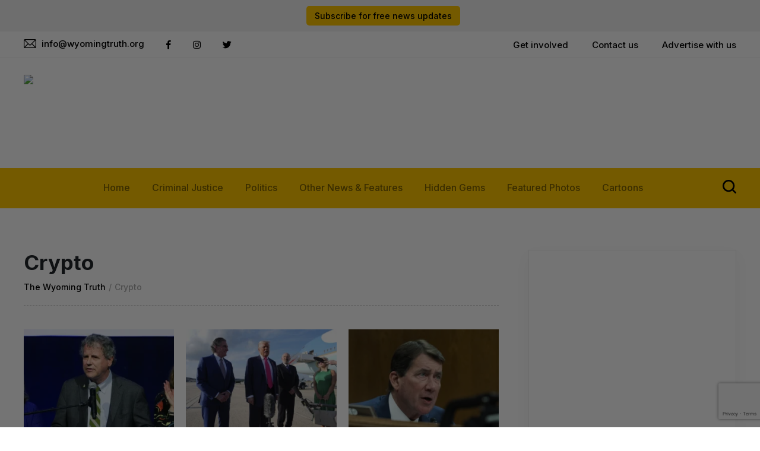

--- FILE ---
content_type: text/html; charset=UTF-8
request_url: https://wyomingtruth.org/tag/crypto/
body_size: 16935
content:
<!DOCTYPE html>
	<html lang="en">
		<head>
			<!-- Template Title
			============================================= -->

			<title>Crypto Archives - The Wyoming Truth</title>
			
						
			<!-- Stylesheets
			============================================= -->
			<link rel="stylesheet" href="https://stackpath.bootstrapcdn.com/bootstrap/4.1.1/css/bootstrap.min.css"/>
			<link rel="stylesheet" href="https://cdn.jsdelivr.net/npm/@fancyapps/ui@5.0/dist/fancybox/fancybox.css"/>
			<link rel="stylesheet" type="text/css" href="https://wyomingtruth.org/wp-content/themes/wyomingtruth-premium/style.css"/>
			<link rel="stylesheet" type="text/css" href="https://wyomingtruth.org/wp-content/themes/wyomingtruth-premium/css/datepicker.min.css?ver=0.179"/>
			<link rel="stylesheet" type="text/css" href="https://wyomingtruth.org/wp-content/themes/wyomingtruth-premium/css/lity.min.css?ver=0.179"/>
			<link rel="stylesheet" type="text/css" href="https://wyomingtruth.org/wp-content/themes/wyomingtruth-premium/css/default-theme.css?ver=0.179"/>
			<link rel="stylesheet" type="text/css" href="https://wyomingtruth.org/wp-content/themes/wyomingtruth-premium/css/responsive.css?ver=0.179"/>
			<!-- Template Meta
			============================================= -->
			<meta http-equiv="content-type" content="text/html; charset=utf-8" />
			<meta name="viewport" content="width=device-width, initial-scale=1, shrink-to-fit=no">
			
			
			<!--[if IE]>  
			<script src="https://html5shim.googlecode.com/svn/trunk/html5.js"></script>  
			<![endif]-->
						<meta name='robots' content='index, follow, max-image-preview:large, max-snippet:-1, max-video-preview:-1' />
	<style>img:is([sizes="auto" i], [sizes^="auto," i]) { contain-intrinsic-size: 3000px 1500px }</style>
	
	<!-- This site is optimized with the Yoast SEO plugin v26.5 - https://yoast.com/wordpress/plugins/seo/ -->
	<link rel="canonical" href="https://wyomingtruth.org/tag/crypto/" />
	<meta property="og:locale" content="en_US" />
	<meta property="og:type" content="article" />
	<meta property="og:title" content="Crypto Archives - The Wyoming Truth" />
	<meta property="og:url" content="https://wyomingtruth.org/tag/crypto/" />
	<meta property="og:site_name" content="The Wyoming Truth" />
	<meta name="twitter:card" content="summary_large_image" />
	<script type="application/ld+json" class="yoast-schema-graph">{"@context":"https://schema.org","@graph":[{"@type":"CollectionPage","@id":"https://wyomingtruth.org/tag/crypto/","url":"https://wyomingtruth.org/tag/crypto/","name":"Crypto Archives - The Wyoming Truth","isPartOf":{"@id":"https://wyomingtruth.org/#website"},"primaryImageOfPage":{"@id":"https://wyomingtruth.org/tag/crypto/#primaryimage"},"image":{"@id":"https://wyomingtruth.org/tag/crypto/#primaryimage"},"thumbnailUrl":"https://wyomingtruth.org/wp-content/uploads/2025/10/download-2-5.webp","breadcrumb":{"@id":"https://wyomingtruth.org/tag/crypto/#breadcrumb"},"inLanguage":"en-US"},{"@type":"ImageObject","inLanguage":"en-US","@id":"https://wyomingtruth.org/tag/crypto/#primaryimage","url":"https://wyomingtruth.org/wp-content/uploads/2025/10/download-2-5.webp","contentUrl":"https://wyomingtruth.org/wp-content/uploads/2025/10/download-2-5.webp","width":1440,"height":960},{"@type":"BreadcrumbList","@id":"https://wyomingtruth.org/tag/crypto/#breadcrumb","itemListElement":[{"@type":"ListItem","position":1,"name":"Home","item":"https://wyomingtruth.org/"},{"@type":"ListItem","position":2,"name":"Crypto"}]},{"@type":"WebSite","@id":"https://wyomingtruth.org/#website","url":"https://wyomingtruth.org/","name":"The Wyoming Truth","description":"Giving Voice to the Voiceless","potentialAction":[{"@type":"SearchAction","target":{"@type":"EntryPoint","urlTemplate":"https://wyomingtruth.org/?s={search_term_string}"},"query-input":{"@type":"PropertyValueSpecification","valueRequired":true,"valueName":"search_term_string"}}],"inLanguage":"en-US"}]}</script>
	<!-- / Yoast SEO plugin. -->


<link rel="alternate" type="application/rss+xml" title="The Wyoming Truth &raquo; Crypto Tag Feed" href="https://wyomingtruth.org/tag/crypto/feed/" />
<script type="text/javascript">
/* <![CDATA[ */
window._wpemojiSettings = {"baseUrl":"https:\/\/s.w.org\/images\/core\/emoji\/16.0.1\/72x72\/","ext":".png","svgUrl":"https:\/\/s.w.org\/images\/core\/emoji\/16.0.1\/svg\/","svgExt":".svg","source":{"concatemoji":"https:\/\/wyomingtruth.org\/wp-includes\/js\/wp-emoji-release.min.js?ver=6.8.3"}};
/*! This file is auto-generated */
!function(s,n){var o,i,e;function c(e){try{var t={supportTests:e,timestamp:(new Date).valueOf()};sessionStorage.setItem(o,JSON.stringify(t))}catch(e){}}function p(e,t,n){e.clearRect(0,0,e.canvas.width,e.canvas.height),e.fillText(t,0,0);var t=new Uint32Array(e.getImageData(0,0,e.canvas.width,e.canvas.height).data),a=(e.clearRect(0,0,e.canvas.width,e.canvas.height),e.fillText(n,0,0),new Uint32Array(e.getImageData(0,0,e.canvas.width,e.canvas.height).data));return t.every(function(e,t){return e===a[t]})}function u(e,t){e.clearRect(0,0,e.canvas.width,e.canvas.height),e.fillText(t,0,0);for(var n=e.getImageData(16,16,1,1),a=0;a<n.data.length;a++)if(0!==n.data[a])return!1;return!0}function f(e,t,n,a){switch(t){case"flag":return n(e,"\ud83c\udff3\ufe0f\u200d\u26a7\ufe0f","\ud83c\udff3\ufe0f\u200b\u26a7\ufe0f")?!1:!n(e,"\ud83c\udde8\ud83c\uddf6","\ud83c\udde8\u200b\ud83c\uddf6")&&!n(e,"\ud83c\udff4\udb40\udc67\udb40\udc62\udb40\udc65\udb40\udc6e\udb40\udc67\udb40\udc7f","\ud83c\udff4\u200b\udb40\udc67\u200b\udb40\udc62\u200b\udb40\udc65\u200b\udb40\udc6e\u200b\udb40\udc67\u200b\udb40\udc7f");case"emoji":return!a(e,"\ud83e\udedf")}return!1}function g(e,t,n,a){var r="undefined"!=typeof WorkerGlobalScope&&self instanceof WorkerGlobalScope?new OffscreenCanvas(300,150):s.createElement("canvas"),o=r.getContext("2d",{willReadFrequently:!0}),i=(o.textBaseline="top",o.font="600 32px Arial",{});return e.forEach(function(e){i[e]=t(o,e,n,a)}),i}function t(e){var t=s.createElement("script");t.src=e,t.defer=!0,s.head.appendChild(t)}"undefined"!=typeof Promise&&(o="wpEmojiSettingsSupports",i=["flag","emoji"],n.supports={everything:!0,everythingExceptFlag:!0},e=new Promise(function(e){s.addEventListener("DOMContentLoaded",e,{once:!0})}),new Promise(function(t){var n=function(){try{var e=JSON.parse(sessionStorage.getItem(o));if("object"==typeof e&&"number"==typeof e.timestamp&&(new Date).valueOf()<e.timestamp+604800&&"object"==typeof e.supportTests)return e.supportTests}catch(e){}return null}();if(!n){if("undefined"!=typeof Worker&&"undefined"!=typeof OffscreenCanvas&&"undefined"!=typeof URL&&URL.createObjectURL&&"undefined"!=typeof Blob)try{var e="postMessage("+g.toString()+"("+[JSON.stringify(i),f.toString(),p.toString(),u.toString()].join(",")+"));",a=new Blob([e],{type:"text/javascript"}),r=new Worker(URL.createObjectURL(a),{name:"wpTestEmojiSupports"});return void(r.onmessage=function(e){c(n=e.data),r.terminate(),t(n)})}catch(e){}c(n=g(i,f,p,u))}t(n)}).then(function(e){for(var t in e)n.supports[t]=e[t],n.supports.everything=n.supports.everything&&n.supports[t],"flag"!==t&&(n.supports.everythingExceptFlag=n.supports.everythingExceptFlag&&n.supports[t]);n.supports.everythingExceptFlag=n.supports.everythingExceptFlag&&!n.supports.flag,n.DOMReady=!1,n.readyCallback=function(){n.DOMReady=!0}}).then(function(){return e}).then(function(){var e;n.supports.everything||(n.readyCallback(),(e=n.source||{}).concatemoji?t(e.concatemoji):e.wpemoji&&e.twemoji&&(t(e.twemoji),t(e.wpemoji)))}))}((window,document),window._wpemojiSettings);
/* ]]> */
</script>
<style id='wp-emoji-styles-inline-css' type='text/css'>

	img.wp-smiley, img.emoji {
		display: inline !important;
		border: none !important;
		box-shadow: none !important;
		height: 1em !important;
		width: 1em !important;
		margin: 0 0.07em !important;
		vertical-align: -0.1em !important;
		background: none !important;
		padding: 0 !important;
	}
</style>
<link rel='stylesheet' id='wp-block-library-css' href='https://wyomingtruth.org/wp-includes/css/dist/block-library/style.min.css?ver=6.8.3' type='text/css' media='all' />
<style id='classic-theme-styles-inline-css' type='text/css'>
/*! This file is auto-generated */
.wp-block-button__link{color:#fff;background-color:#32373c;border-radius:9999px;box-shadow:none;text-decoration:none;padding:calc(.667em + 2px) calc(1.333em + 2px);font-size:1.125em}.wp-block-file__button{background:#32373c;color:#fff;text-decoration:none}
</style>
<style id='global-styles-inline-css' type='text/css'>
:root{--wp--preset--aspect-ratio--square: 1;--wp--preset--aspect-ratio--4-3: 4/3;--wp--preset--aspect-ratio--3-4: 3/4;--wp--preset--aspect-ratio--3-2: 3/2;--wp--preset--aspect-ratio--2-3: 2/3;--wp--preset--aspect-ratio--16-9: 16/9;--wp--preset--aspect-ratio--9-16: 9/16;--wp--preset--color--black: #000000;--wp--preset--color--cyan-bluish-gray: #abb8c3;--wp--preset--color--white: #ffffff;--wp--preset--color--pale-pink: #f78da7;--wp--preset--color--vivid-red: #cf2e2e;--wp--preset--color--luminous-vivid-orange: #ff6900;--wp--preset--color--luminous-vivid-amber: #fcb900;--wp--preset--color--light-green-cyan: #7bdcb5;--wp--preset--color--vivid-green-cyan: #00d084;--wp--preset--color--pale-cyan-blue: #8ed1fc;--wp--preset--color--vivid-cyan-blue: #0693e3;--wp--preset--color--vivid-purple: #9b51e0;--wp--preset--gradient--vivid-cyan-blue-to-vivid-purple: linear-gradient(135deg,rgba(6,147,227,1) 0%,rgb(155,81,224) 100%);--wp--preset--gradient--light-green-cyan-to-vivid-green-cyan: linear-gradient(135deg,rgb(122,220,180) 0%,rgb(0,208,130) 100%);--wp--preset--gradient--luminous-vivid-amber-to-luminous-vivid-orange: linear-gradient(135deg,rgba(252,185,0,1) 0%,rgba(255,105,0,1) 100%);--wp--preset--gradient--luminous-vivid-orange-to-vivid-red: linear-gradient(135deg,rgba(255,105,0,1) 0%,rgb(207,46,46) 100%);--wp--preset--gradient--very-light-gray-to-cyan-bluish-gray: linear-gradient(135deg,rgb(238,238,238) 0%,rgb(169,184,195) 100%);--wp--preset--gradient--cool-to-warm-spectrum: linear-gradient(135deg,rgb(74,234,220) 0%,rgb(151,120,209) 20%,rgb(207,42,186) 40%,rgb(238,44,130) 60%,rgb(251,105,98) 80%,rgb(254,248,76) 100%);--wp--preset--gradient--blush-light-purple: linear-gradient(135deg,rgb(255,206,236) 0%,rgb(152,150,240) 100%);--wp--preset--gradient--blush-bordeaux: linear-gradient(135deg,rgb(254,205,165) 0%,rgb(254,45,45) 50%,rgb(107,0,62) 100%);--wp--preset--gradient--luminous-dusk: linear-gradient(135deg,rgb(255,203,112) 0%,rgb(199,81,192) 50%,rgb(65,88,208) 100%);--wp--preset--gradient--pale-ocean: linear-gradient(135deg,rgb(255,245,203) 0%,rgb(182,227,212) 50%,rgb(51,167,181) 100%);--wp--preset--gradient--electric-grass: linear-gradient(135deg,rgb(202,248,128) 0%,rgb(113,206,126) 100%);--wp--preset--gradient--midnight: linear-gradient(135deg,rgb(2,3,129) 0%,rgb(40,116,252) 100%);--wp--preset--font-size--small: 13px;--wp--preset--font-size--medium: 20px;--wp--preset--font-size--large: 36px;--wp--preset--font-size--x-large: 42px;--wp--preset--spacing--20: 0.44rem;--wp--preset--spacing--30: 0.67rem;--wp--preset--spacing--40: 1rem;--wp--preset--spacing--50: 1.5rem;--wp--preset--spacing--60: 2.25rem;--wp--preset--spacing--70: 3.38rem;--wp--preset--spacing--80: 5.06rem;--wp--preset--shadow--natural: 6px 6px 9px rgba(0, 0, 0, 0.2);--wp--preset--shadow--deep: 12px 12px 50px rgba(0, 0, 0, 0.4);--wp--preset--shadow--sharp: 6px 6px 0px rgba(0, 0, 0, 0.2);--wp--preset--shadow--outlined: 6px 6px 0px -3px rgba(255, 255, 255, 1), 6px 6px rgba(0, 0, 0, 1);--wp--preset--shadow--crisp: 6px 6px 0px rgba(0, 0, 0, 1);}:where(.is-layout-flex){gap: 0.5em;}:where(.is-layout-grid){gap: 0.5em;}body .is-layout-flex{display: flex;}.is-layout-flex{flex-wrap: wrap;align-items: center;}.is-layout-flex > :is(*, div){margin: 0;}body .is-layout-grid{display: grid;}.is-layout-grid > :is(*, div){margin: 0;}:where(.wp-block-columns.is-layout-flex){gap: 2em;}:where(.wp-block-columns.is-layout-grid){gap: 2em;}:where(.wp-block-post-template.is-layout-flex){gap: 1.25em;}:where(.wp-block-post-template.is-layout-grid){gap: 1.25em;}.has-black-color{color: var(--wp--preset--color--black) !important;}.has-cyan-bluish-gray-color{color: var(--wp--preset--color--cyan-bluish-gray) !important;}.has-white-color{color: var(--wp--preset--color--white) !important;}.has-pale-pink-color{color: var(--wp--preset--color--pale-pink) !important;}.has-vivid-red-color{color: var(--wp--preset--color--vivid-red) !important;}.has-luminous-vivid-orange-color{color: var(--wp--preset--color--luminous-vivid-orange) !important;}.has-luminous-vivid-amber-color{color: var(--wp--preset--color--luminous-vivid-amber) !important;}.has-light-green-cyan-color{color: var(--wp--preset--color--light-green-cyan) !important;}.has-vivid-green-cyan-color{color: var(--wp--preset--color--vivid-green-cyan) !important;}.has-pale-cyan-blue-color{color: var(--wp--preset--color--pale-cyan-blue) !important;}.has-vivid-cyan-blue-color{color: var(--wp--preset--color--vivid-cyan-blue) !important;}.has-vivid-purple-color{color: var(--wp--preset--color--vivid-purple) !important;}.has-black-background-color{background-color: var(--wp--preset--color--black) !important;}.has-cyan-bluish-gray-background-color{background-color: var(--wp--preset--color--cyan-bluish-gray) !important;}.has-white-background-color{background-color: var(--wp--preset--color--white) !important;}.has-pale-pink-background-color{background-color: var(--wp--preset--color--pale-pink) !important;}.has-vivid-red-background-color{background-color: var(--wp--preset--color--vivid-red) !important;}.has-luminous-vivid-orange-background-color{background-color: var(--wp--preset--color--luminous-vivid-orange) !important;}.has-luminous-vivid-amber-background-color{background-color: var(--wp--preset--color--luminous-vivid-amber) !important;}.has-light-green-cyan-background-color{background-color: var(--wp--preset--color--light-green-cyan) !important;}.has-vivid-green-cyan-background-color{background-color: var(--wp--preset--color--vivid-green-cyan) !important;}.has-pale-cyan-blue-background-color{background-color: var(--wp--preset--color--pale-cyan-blue) !important;}.has-vivid-cyan-blue-background-color{background-color: var(--wp--preset--color--vivid-cyan-blue) !important;}.has-vivid-purple-background-color{background-color: var(--wp--preset--color--vivid-purple) !important;}.has-black-border-color{border-color: var(--wp--preset--color--black) !important;}.has-cyan-bluish-gray-border-color{border-color: var(--wp--preset--color--cyan-bluish-gray) !important;}.has-white-border-color{border-color: var(--wp--preset--color--white) !important;}.has-pale-pink-border-color{border-color: var(--wp--preset--color--pale-pink) !important;}.has-vivid-red-border-color{border-color: var(--wp--preset--color--vivid-red) !important;}.has-luminous-vivid-orange-border-color{border-color: var(--wp--preset--color--luminous-vivid-orange) !important;}.has-luminous-vivid-amber-border-color{border-color: var(--wp--preset--color--luminous-vivid-amber) !important;}.has-light-green-cyan-border-color{border-color: var(--wp--preset--color--light-green-cyan) !important;}.has-vivid-green-cyan-border-color{border-color: var(--wp--preset--color--vivid-green-cyan) !important;}.has-pale-cyan-blue-border-color{border-color: var(--wp--preset--color--pale-cyan-blue) !important;}.has-vivid-cyan-blue-border-color{border-color: var(--wp--preset--color--vivid-cyan-blue) !important;}.has-vivid-purple-border-color{border-color: var(--wp--preset--color--vivid-purple) !important;}.has-vivid-cyan-blue-to-vivid-purple-gradient-background{background: var(--wp--preset--gradient--vivid-cyan-blue-to-vivid-purple) !important;}.has-light-green-cyan-to-vivid-green-cyan-gradient-background{background: var(--wp--preset--gradient--light-green-cyan-to-vivid-green-cyan) !important;}.has-luminous-vivid-amber-to-luminous-vivid-orange-gradient-background{background: var(--wp--preset--gradient--luminous-vivid-amber-to-luminous-vivid-orange) !important;}.has-luminous-vivid-orange-to-vivid-red-gradient-background{background: var(--wp--preset--gradient--luminous-vivid-orange-to-vivid-red) !important;}.has-very-light-gray-to-cyan-bluish-gray-gradient-background{background: var(--wp--preset--gradient--very-light-gray-to-cyan-bluish-gray) !important;}.has-cool-to-warm-spectrum-gradient-background{background: var(--wp--preset--gradient--cool-to-warm-spectrum) !important;}.has-blush-light-purple-gradient-background{background: var(--wp--preset--gradient--blush-light-purple) !important;}.has-blush-bordeaux-gradient-background{background: var(--wp--preset--gradient--blush-bordeaux) !important;}.has-luminous-dusk-gradient-background{background: var(--wp--preset--gradient--luminous-dusk) !important;}.has-pale-ocean-gradient-background{background: var(--wp--preset--gradient--pale-ocean) !important;}.has-electric-grass-gradient-background{background: var(--wp--preset--gradient--electric-grass) !important;}.has-midnight-gradient-background{background: var(--wp--preset--gradient--midnight) !important;}.has-small-font-size{font-size: var(--wp--preset--font-size--small) !important;}.has-medium-font-size{font-size: var(--wp--preset--font-size--medium) !important;}.has-large-font-size{font-size: var(--wp--preset--font-size--large) !important;}.has-x-large-font-size{font-size: var(--wp--preset--font-size--x-large) !important;}
:where(.wp-block-post-template.is-layout-flex){gap: 1.25em;}:where(.wp-block-post-template.is-layout-grid){gap: 1.25em;}
:where(.wp-block-columns.is-layout-flex){gap: 2em;}:where(.wp-block-columns.is-layout-grid){gap: 2em;}
:root :where(.wp-block-pullquote){font-size: 1.5em;line-height: 1.6;}
</style>
<link rel='stylesheet' id='contact-form-7-css' href='https://wyomingtruth.org/wp-content/plugins/contact-form-7/includes/css/styles.css?ver=6.1.4' type='text/css' media='all' />
<link rel='stylesheet' id='heateor_sss_frontend_css-css' href='https://wyomingtruth.org/wp-content/plugins/sassy-social-share/public/css/sassy-social-share-public.css?ver=3.3.79' type='text/css' media='all' />
<style id='heateor_sss_frontend_css-inline-css' type='text/css'>
.heateor_sss_button_instagram span.heateor_sss_svg,a.heateor_sss_instagram span.heateor_sss_svg{background:radial-gradient(circle at 30% 107%,#fdf497 0,#fdf497 5%,#fd5949 45%,#d6249f 60%,#285aeb 90%)}.heateor_sss_horizontal_sharing .heateor_sss_svg,.heateor_sss_standard_follow_icons_container .heateor_sss_svg{color:#fff;border-width:0px;border-style:solid;border-color:transparent}.heateor_sss_horizontal_sharing .heateorSssTCBackground{color:#666}.heateor_sss_horizontal_sharing span.heateor_sss_svg:hover,.heateor_sss_standard_follow_icons_container span.heateor_sss_svg:hover{border-color:transparent;}.heateor_sss_vertical_sharing span.heateor_sss_svg,.heateor_sss_floating_follow_icons_container span.heateor_sss_svg{color:#fff;border-width:0px;border-style:solid;border-color:transparent;}.heateor_sss_vertical_sharing .heateorSssTCBackground{color:#666;}.heateor_sss_vertical_sharing span.heateor_sss_svg:hover,.heateor_sss_floating_follow_icons_container span.heateor_sss_svg:hover{border-color:transparent;}@media screen and (max-width:783px) {.heateor_sss_vertical_sharing{display:none!important}}
</style>
<script type="text/javascript" src="https://wyomingtruth.org/wp-includes/js/jquery/jquery.min.js?ver=3.7.1" id="jquery-core-js"></script>
<script type="text/javascript" src="https://wyomingtruth.org/wp-includes/js/jquery/jquery-migrate.min.js?ver=3.4.1" id="jquery-migrate-js"></script>
<link rel="https://api.w.org/" href="https://wyomingtruth.org/wp-json/" /><link rel="alternate" title="JSON" type="application/json" href="https://wyomingtruth.org/wp-json/wp/v2/tags/218" /><link rel="EditURI" type="application/rsd+xml" title="RSD" href="https://wyomingtruth.org/xmlrpc.php?rsd" />
<!-- Google tag (gtag.js) -->
<script async src="https://www.googletagmanager.com/gtag/js?id=G-GL5VMVHQVJ"></script>
<script>
  window.dataLayer = window.dataLayer || [];
  function gtag(){dataLayer.push(arguments);}
  gtag('js', new Date());
  gtag('config', 'G-GL5VMVHQVJ');
</script>

<!-- Facebook Pixel Code -->
<script>
!function(f,b,e,v,n,t,s)
{if(f.fbq)return;n=f.fbq=function(){n.callMethod?
n.callMethod.apply(n,arguments):n.queue.push(arguments)};
if(!f._fbq)f._fbq=n;n.push=n;n.loaded=!0;n.version='2.0';
n.queue=[];t=b.createElement(e);t.async=!0;
t.src=v;s=b.getElementsByTagName(e)[0];
s.parentNode.insertBefore(t,s)}(window,document,'script',
'https://connect.facebook.net/en_US/fbevents.js');
 fbq('init', '825755975061971');
fbq('track', 'PageView');
</script>
<noscript>
 <img height="1" width="1"
src="https://www.facebook.com/tr?id=825755975061971&ev=PageView
&noscript=1"/>
</noscript>
<!-- End Facebook Pixel Code --><script async src="https://pagead2.googlesyndication.com/pagead/js/adsbygoogle.js?client=ca-pub-1270446686279475" crossorigin="anonymous"></script><link rel="icon" href="https://wyomingtruth.org/wp-content/uploads/2023/03/cropped-TheWyomingTruth_logo_800px-32x32.png" sizes="32x32" />
<link rel="icon" href="https://wyomingtruth.org/wp-content/uploads/2023/03/cropped-TheWyomingTruth_logo_800px-192x192.png" sizes="192x192" />
<link rel="apple-touch-icon" href="https://wyomingtruth.org/wp-content/uploads/2023/03/cropped-TheWyomingTruth_logo_800px-180x180.png" />
<meta name="msapplication-TileImage" content="https://wyomingtruth.org/wp-content/uploads/2023/03/cropped-TheWyomingTruth_logo_800px-270x270.png" />
		</head>
				<body data-rsssl=1 class="archive tag tag-crypto tag-218 wp-theme-wyomingtruth-premium need_subs">
			<!-- Header
			============================================= -->
			<div id="top" class="oflow-hd header_fix_bar"></div>
			<div class="top_message_area oflow-hd">
				<div class="container">
					<div class="row">
						<div class="col-12">
							<div class="top_msg_box oflow-hd">
								<p></p><a href="javascript:void(0)" class="subbtn">Subscribe for free news updates</a>
							</div>
						</div>
					</div>
				</div>
			</div>
			<header class="header_area oflow-hd">
				<div class="header_top_area oflow-hd">
					<div class="container">
						<div class="row">
							<div class="col-12">
								<div class="header_top_wrapper oflow-hd">
									<div class="header_top_left oflow-hd floatleft">
										<div class="header_top_left_email oflow-hd floatleft">
											<a href="mailto:info@wyomingtruth.org"><svg width="21" height="21" viewBox="0 0 21 21" fill="none" xmlns="http://www.w3.org/2000/svg">
<path d="M19.1543 3.11719H1.8457C0.830074 3.11719 0 3.94361 0 4.96289V16.0371C0 17.0568 0.830607 17.8828 1.8457 17.8828H19.1543C20.1699 17.8828 21 17.0564 21 16.0371V4.96289C21 3.94337 20.1695 3.11719 19.1543 3.11719ZM18.8709 4.34766L10.9768 12.2675C10.7362 12.5088 10.2639 12.5089 10.0232 12.2675L2.12912 4.34766H18.8709ZM1.23047 15.8109V5.18909L6.52415 10.5L1.23047 15.8109ZM2.12912 16.6523L7.39282 11.3715L9.15178 13.1362C9.87258 13.8593 11.1277 13.8591 11.8483 13.1362L13.6072 11.3715L18.8709 16.6523H2.12912ZM19.7695 15.8109L14.4758 10.5L19.7695 5.18909V15.8109Z" fill="black"/>
</svg><span>info@wyomingtruth.org</span>
</a>
										</div>
										<div class="header_top_left_social oflow-hd floatleft">
											<ul>
														<li><a target="_blank" href="https://www.facebook.com/thewyomingtruth"><i class="fab fa-facebook-f"></i></a></li>
																					<li><a target="_blank" href="https://www.instagram.com/wyomingtruth/"><i class="fab fa-instagram"></i></a></li>
																					<li><a target="_blank" href="https://twitter.com/thewyomingtruth"><i class="fab fa-twitter"></i></a></li>
													</ul>
										</div>
									</div>
									<div class="header_top_nav_menu floatright">
										<div class="menu-top-header-menu-container"><ul id="menu-top-header-menu" class="menu"><li id="menu-item-243" class="menu-item menu-item-type-post_type menu-item-object-page menu-item-243"><a href="https://wyomingtruth.org/getinvolved/">Get involved</a></li>
<li id="menu-item-242" class="menu-item menu-item-type-post_type menu-item-object-page menu-item-242"><a href="https://wyomingtruth.org/contact/">Contact us</a></li>
<li id="menu-item-1268" class="menu-item menu-item-type-custom menu-item-object-custom menu-item-1268"><a href="mailto:info@wyomingtruth.org">Advertise with us</a></li>
</ul></div>									</div>
								</div>
							</div>
						</div>
					</div>
				</div>
				<div class="header_bottom_area oflow-hd">
					<div class="container">
						<div class="row">
							<div class="col-12">
								<div class="header_bottom_wrapper oflow-hd">
									<div class="header_logo oflow-hd floatleft">
										<a href="https://wyomingtruth.org"><img class="white" src="https://wyomingtruth.wpengine.com/wp-content/uploads/2023/03/popo.png"/></a>
									</div>
									<div class="header_ads oflow-hd floatright">
																				<script async src="https://pagead2.googlesyndication.com/pagead/js/adsbygoogle.js?client=ca-pub-1270446686279475"
     crossorigin="anonymous"></script>
<!-- Header Ad -->
<ins class="adsbygoogle"
     style="display:inline-block;width:728px;height:90px"
     data-ad-client="ca-pub-1270446686279475"
     data-ad-slot="5140277191"></ins>
<script>
     (adsbygoogle = window.adsbygoogle || []).push({});
</script>																			</div>
									
								</div>
							</div>
						</div>
					</div>
				</div>
			</header>
			
<div class="page_main_content">
	<div class="header_nav_area">
				<div class="container">
					<div class="row">
						<div class="col-12">
							<div class="mobile_menu_switch_box">
							<button class="header-mobile-menu-trigger floatright" id="header-mobile-menu-trigger-left"><i class="fas fa-bars"></i><span>Menu</span></button>
							</div>
							<div class="header_nav_menu">
								<div class="menu-news-category-container"><ul id="menu-news-category" class="menu"><li id="menu-item-18" class="menu-item menu-item-type-post_type menu-item-object-page menu-item-home menu-item-18"><a href="https://wyomingtruth.org/">Home</a></li>
<li id="menu-item-55" class="menu-item menu-item-type-taxonomy menu-item-object-category menu-item-55"><a href="https://wyomingtruth.org/category/criminal-justice/">Criminal Justice</a></li>
<li id="menu-item-59" class="menu-item menu-item-type-taxonomy menu-item-object-category menu-item-59"><a href="https://wyomingtruth.org/category/politics/">Politics</a></li>
<li id="menu-item-57" class="menu-item menu-item-type-taxonomy menu-item-object-category menu-item-57"><a href="https://wyomingtruth.org/category/other-news-features/">Other News &amp; Features</a></li>
<li id="menu-item-3811" class="menu-item menu-item-type-taxonomy menu-item-object-category menu-item-3811"><a href="https://wyomingtruth.org/category/hidden-gems-wyomings-best-eats/">Hidden Gems</a></li>
<li id="menu-item-56" class="menu-item menu-item-type-taxonomy menu-item-object-category menu-item-56"><a href="https://wyomingtruth.org/category/featured-photos/">Featured Photos</a></li>
<li id="menu-item-53" class="menu-item menu-item-type-taxonomy menu-item-object-category menu-item-53"><a href="https://wyomingtruth.org/category/cartoons/">Cartoons</a></li>
</ul></div>							</div>
							
							<div class="header_nav_search_box floatright">
								<div class="header_nav_search_box_icon">
									<svg width="23" height="23" viewBox="0 0 23 23" fill="none" xmlns="http://www.w3.org/2000/svg">
<g clip-path="url(#clip0_1_29)">
<path d="M22.595 20.6727L18.1749 16.2527C19.5228 14.4955 20.2521 12.3421 20.2493 10.1275C20.2493 7.42203 19.1958 4.87943 17.2829 2.96651C16.3447 2.02311 15.2287 1.27515 13.9995 0.765956C12.7703 0.256757 11.4523 -0.00357489 10.1219 2.92879e-05C7.41706 2.92879e-05 4.87446 1.0536 2.96086 2.96651C-0.986954 6.91501 -0.986954 13.34 2.96086 17.2885C3.89901 18.2319 5.01499 18.9799 6.24419 19.4891C7.47338 19.9983 8.79137 20.2586 10.1219 20.255C12.3667 20.255 14.4936 19.5197 16.2477 18.1799L20.6678 22.6006C20.9335 22.8664 21.2825 23 21.6314 23C21.9803 23 22.3292 22.8664 22.595 22.6006C22.7216 22.4741 22.8221 22.3238 22.8906 22.1584C22.9591 21.993 22.9944 21.8157 22.9944 21.6367C22.9944 21.4577 22.9591 21.2804 22.8906 21.115C22.8221 20.9496 22.7216 20.7993 22.595 20.6727ZM4.88877 15.3613C2.0027 12.4752 2.00338 7.77981 4.88877 4.89374C5.57459 4.20448 6.39028 3.65805 7.28864 3.28607C8.187 2.91409 9.15021 2.72395 10.1225 2.72663C11.0948 2.72396 12.0579 2.91412 12.9561 3.2861C13.8544 3.65808 14.6699 4.2045 15.3556 4.89374C16.0451 5.57946 16.5917 6.39511 16.9638 7.29349C17.3359 8.19186 17.5261 9.15512 17.5234 10.1275C17.5234 12.1045 16.7533 13.9629 15.3556 15.3613C13.9579 16.7597 12.0995 17.5284 10.1219 17.5284C8.14557 17.5284 6.28649 16.7583 4.88809 15.3613H4.88877Z" fill="black"/>
</g>
<defs>
<clipPath id="clip0_1_29">
<rect width="23" height="23" fill="white"/>
</clipPath>
</defs>
</svg>
<div id="blog_search_box_main_sugguestion" class="header_nav_search_box_icon_search_box_main oflow-hd">
<form id="searchform" method="get" action="https://wyomingtruth.org/">
    <input type="text" class="search-field" name="s" placeholder="Search" value="" />
    <button value="Search"><svg width="23" height="23" viewBox="0 0 23 23" fill="none" xmlns="http://www.w3.org/2000/svg">
<g clip-path="url(#clip0_1_29)">
<path d="M22.595 20.6727L18.1749 16.2527C19.5228 14.4955 20.2521 12.3421 20.2493 10.1275C20.2493 7.42203 19.1958 4.87943 17.2829 2.96651C16.3447 2.02311 15.2287 1.27515 13.9995 0.765956C12.7703 0.256757 11.4523 -0.00357489 10.1219 2.92879e-05C7.41706 2.92879e-05 4.87446 1.0536 2.96086 2.96651C-0.986954 6.91501 -0.986954 13.34 2.96086 17.2885C3.89901 18.2319 5.01499 18.9799 6.24419 19.4891C7.47338 19.9983 8.79137 20.2586 10.1219 20.255C12.3667 20.255 14.4936 19.5197 16.2477 18.1799L20.6678 22.6006C20.9335 22.8664 21.2825 23 21.6314 23C21.9803 23 22.3292 22.8664 22.595 22.6006C22.7216 22.4741 22.8221 22.3238 22.8906 22.1584C22.9591 21.993 22.9944 21.8157 22.9944 21.6367C22.9944 21.4577 22.9591 21.2804 22.8906 21.115C22.8221 20.9496 22.7216 20.7993 22.595 20.6727ZM4.88877 15.3613C2.0027 12.4752 2.00338 7.77981 4.88877 4.89374C5.57459 4.20448 6.39028 3.65805 7.28864 3.28607C8.187 2.91409 9.15021 2.72395 10.1225 2.72663C11.0948 2.72396 12.0579 2.91412 12.9561 3.2861C13.8544 3.65808 14.6699 4.2045 15.3556 4.89374C16.0451 5.57946 16.5917 6.39511 16.9638 7.29349C17.3359 8.19186 17.5261 9.15512 17.5234 10.1275C17.5234 12.1045 16.7533 13.9629 15.3556 15.3613C13.9579 16.7597 12.0995 17.5284 10.1219 17.5284C8.14557 17.5284 6.28649 16.7583 4.88809 15.3613H4.88877Z" fill="black"></path>
</g>
<defs>
<clipPath id="clip0_1_29">
<rect width="23" height="23" fill="white"></rect>
</clipPath>
</defs>
</svg></button>
</form>
</div>
								</div>
							</div>
						</div>
					</div>
				</div>
			</div>
			<!-- <div class="site_new_hightlight_area oflow-hd">
				<div class="container">
					<div class="row">
						<div class="col-12">
							<div class="site_new_hightlight_box oflow-hd">
								<span>Highlights</span>
								<div class="site_new_hightlight_box_news oflow-hd">
									<ul>
										<php
							$paged = ( get_query_var( 'paged' ) ) ? get_query_var( 'paged' ) : 1;
							$args = array(
										'post_type' => 'post',
										'paged' => $paged,
										'posts_per_page' => 15,
										'post_status' => 'publish',
										'orderby' =>  'date',
									);
							$wc_query = new WP_Query($args);
							if($wc_query->have_posts()):
							while($wc_query->have_posts()): $wc_query->the_post();
						?>
										<li><a href="<php the_permalink(); ?>"><php the_title(); ?></a></li>
										<php endwhile; wp_reset_postdata(); endif; ?>
									</ul>
								</div>
							</div>
							
						</div>
					</div>
				</div>
			</div> -->	
	
	
	
	<div class="home_main_post_area">
		<div class="container">
					<div class="row">
						<div class="col-12">
							<div class="home_main_post_wrapper oflow-hd">
								<div class="home_main_post_cat_box oflow-hd">
									<div class="row">
										<div class="col-12 oflow-hd">
											<div class="archive_section_title oflow-hd">
												<h2>Crypto</h2>
												<div class="oflow-hd breadcrumb_cus"><!-- Breadcrumb NavXT 7.5.0 -->
<span property="itemListElement" typeof="ListItem"><a property="item" typeof="WebPage" title="Go to The Wyoming Truth." href="https://wyomingtruth.org" class="home" ><span property="name">The Wyoming Truth</span></a><meta property="position" content="1"></span><span class="divd">/</span><span property="itemListElement" typeof="ListItem"><span property="name" class="archive taxonomy post_tag current-item">Crypto</span><meta property="url" content="https://wyomingtruth.org/tag/crypto/"><meta property="position" content="2"></span></div>
											</div>
										</div>
									</div>
									<div class="row row_grid">

																											<div class="col-md-4">
										<div class="home_main_post_cat_box_single oflow-hd">
											
																						<div class="home_main_post_cat_box_single_img">
												<a href="https://wyomingtruth.org/crypto-spent-millions-to-defeat-sherrod-brown-and-elect-allies-its-ready-for-a-repeat-in-2026/"><img width="300" height="200" src="https://wyomingtruth.org/wp-content/uploads/2025/10/download-2-5-300x200.webp" class="post-thumb wp-post-image" alt="" decoding="async" fetchpriority="high" srcset="https://wyomingtruth.org/wp-content/uploads/2025/10/download-2-5-300x200.webp 300w, https://wyomingtruth.org/wp-content/uploads/2025/10/download-2-5-1024x683.webp 1024w, https://wyomingtruth.org/wp-content/uploads/2025/10/download-2-5-768x512.webp 768w, https://wyomingtruth.org/wp-content/uploads/2025/10/download-2-5-1200x800.webp 1200w, https://wyomingtruth.org/wp-content/uploads/2025/10/download-2-5.webp 1440w" sizes="(max-width: 300px) 100vw, 300px" /></a>
											</div>
											<div class="home_main_post_cat_box_single_img_cat">
												<a href="https://wyomingtruth.org/category/politics/" rel="category tag">Politics</a>												<span>Oct 11, 2025</span>
											</div>
											<div class="home_main_post_cat_box_single_img_link">
												<a href="https://wyomingtruth.org/crypto-spent-millions-to-defeat-sherrod-brown-and-elect-allies-its-ready-for-a-repeat-in-2026/"><h2>Crypto Spent Millions to Defeat Sherrod Brown and Elect Allies. It’s Ready for a Repeat in 2026</h2><p>COLUMBUS, Ohio (AP) — At a five-star resort tucked in...</p></a>
											</div>
																					</div>
									</div>
										
																																				<div class="col-md-4">
										<div class="home_main_post_cat_box_single oflow-hd">
											
																						<div class="home_main_post_cat_box_single_img">
												<a href="https://wyomingtruth.org/for-sale-trump-is-leveraging-power-of-his-office-to-reap-profits-for-family-businesses/"><img width="300" height="200" src="https://wyomingtruth.org/wp-content/uploads/2025/07/download-2-7-300x200.webp" class="post-thumb wp-post-image" alt="" decoding="async" srcset="https://wyomingtruth.org/wp-content/uploads/2025/07/download-2-7-300x200.webp 300w, https://wyomingtruth.org/wp-content/uploads/2025/07/download-2-7-1024x683.webp 1024w, https://wyomingtruth.org/wp-content/uploads/2025/07/download-2-7-768x512.webp 768w, https://wyomingtruth.org/wp-content/uploads/2025/07/download-2-7-1200x800.webp 1200w, https://wyomingtruth.org/wp-content/uploads/2025/07/download-2-7.webp 1440w" sizes="(max-width: 300px) 100vw, 300px" /></a>
											</div>
											<div class="home_main_post_cat_box_single_img_cat">
												<a href="https://wyomingtruth.org/category/politics/" rel="category tag">Politics</a>												<span>Jul 18, 2025</span>
											</div>
											<div class="home_main_post_cat_box_single_img_link">
												<a href="https://wyomingtruth.org/for-sale-trump-is-leveraging-power-of-his-office-to-reap-profits-for-family-businesses/"><h2>For Sale: Trump is Leveraging Power of His Office to Reap Profits for Family Businesses</h2><p>WASHINGTON (AP) — If one theme has emerged in President...</p></a>
											</div>
																					</div>
									</div>
										
																																				<div class="col-md-4">
										<div class="home_main_post_cat_box_single oflow-hd">
											
																						<div class="home_main_post_cat_box_single_img">
												<a href="https://wyomingtruth.org/senate-passes-crypto-regulations-sends-to-house-without-addressing-trumps-investments/"><img width="300" height="200" src="https://wyomingtruth.org/wp-content/uploads/2025/06/download-19-300x200.webp" class="post-thumb wp-post-image" alt="" decoding="async" srcset="https://wyomingtruth.org/wp-content/uploads/2025/06/download-19-300x200.webp 300w, https://wyomingtruth.org/wp-content/uploads/2025/06/download-19-768x512.webp 768w, https://wyomingtruth.org/wp-content/uploads/2025/06/download-19.webp 980w" sizes="(max-width: 300px) 100vw, 300px" /></a>
											</div>
											<div class="home_main_post_cat_box_single_img_cat">
												<a href="https://wyomingtruth.org/category/politics/" rel="category tag">Politics</a>												<span>Jun 18, 2025</span>
											</div>
											<div class="home_main_post_cat_box_single_img_link">
												<a href="https://wyomingtruth.org/senate-passes-crypto-regulations-sends-to-house-without-addressing-trumps-investments/"><h2>Senate Passes Crypto Regulations, Sends to House Without Addressing Trump’s Investments</h2><p>WASHINGTON (AP) — The Senate passed legislation Tuesday that would...</p></a>
											</div>
																					</div>
									</div>
										
																																				<div class="col-md-4">
										<div class="home_main_post_cat_box_single oflow-hd">
											
																						<div class="home_main_post_cat_box_single_img">
												<a href="https://wyomingtruth.org/trumps-middle-east-visit-comes-as-his-family-deepens-its-business-crypto-ties-in-the-region/"><img width="300" height="200" src="https://wyomingtruth.org/wp-content/uploads/2025/05/download-1-7-300x200.webp" class="post-thumb wp-post-image" alt="" decoding="async" srcset="https://wyomingtruth.org/wp-content/uploads/2025/05/download-1-7-300x200.webp 300w, https://wyomingtruth.org/wp-content/uploads/2025/05/download-1-7-1024x683.webp 1024w, https://wyomingtruth.org/wp-content/uploads/2025/05/download-1-7-768x512.webp 768w, https://wyomingtruth.org/wp-content/uploads/2025/05/download-1-7-1200x800.webp 1200w, https://wyomingtruth.org/wp-content/uploads/2025/05/download-1-7.webp 1440w" sizes="(max-width: 300px) 100vw, 300px" /></a>
											</div>
											<div class="home_main_post_cat_box_single_img_cat">
												<a href="https://wyomingtruth.org/category/politics/" rel="category tag">Politics</a>												<span>May 14, 2025</span>
											</div>
											<div class="home_main_post_cat_box_single_img_link">
												<a href="https://wyomingtruth.org/trumps-middle-east-visit-comes-as-his-family-deepens-its-business-crypto-ties-in-the-region/"><h2>Trump’s Middle East Visit Comes as His Family Deepens its Business, Crypto Ties in the Region</h2><p>WASHINGTON (AP) — It’s not just the “gesture” of a...</p></a>
											</div>
																					</div>
									</div>
										
																																				<div class="col-md-4">
										<div class="home_main_post_cat_box_single oflow-hd">
											
																						<div class="home_main_post_cat_box_single_img">
												<a href="https://wyomingtruth.org/wyoming-stable-token-plans-delayed-after-surge-in-interest/"><img width="300" height="200" src="https://wyomingtruth.org/wp-content/uploads/2023/12/Stable-Token-Commission-12-23-300x200.jpg" class="post-thumb wp-post-image" alt="" decoding="async" /></a>
											</div>
											<div class="home_main_post_cat_box_single_img_cat">
												<a href="https://wyomingtruth.org/category/politics/" rel="category tag">Politics</a>												<span>Dec 24, 2023</span>
											</div>
											<div class="home_main_post_cat_box_single_img_link">
												<a href="https://wyomingtruth.org/wyoming-stable-token-plans-delayed-after-surge-in-interest/"><h2>Wyoming Stable Token Plans Delayed After Surge in Interest</h2><p>When the State of Wyoming put out a call for...</p></a>
											</div>
																					</div>
									</div>
										
																																				<div class="col-md-4">
										<div class="home_main_post_cat_box_single oflow-hd">
											
																						<div class="home_main_post_cat_box_single_img">
												<a href="https://wyomingtruth.org/as-wyoming-courts-the-crypto-industry-the-feds-remain-an-obstacle/"><img width="300" height="200" src="https://wyomingtruth.org/wp-content/uploads/2023/10/Mark-Gordon-Blockchain-300x200.jpg" class="post-thumb wp-post-image" alt="" decoding="async" /></a>
											</div>
											<div class="home_main_post_cat_box_single_img_cat">
												<a href="https://wyomingtruth.org/category/other-news-features/" rel="category tag">Other News &amp; Features</a>												<span>Oct 18, 2023</span>
											</div>
											<div class="home_main_post_cat_box_single_img_link">
												<a href="https://wyomingtruth.org/as-wyoming-courts-the-crypto-industry-the-feds-remain-an-obstacle/"><h2>As Wyoming Courts the Crypto Industry, the Feds Remain An Obstacle</h2><p>LARAMIE, Wyo. — As Wyoming continues its push to become...</p></a>
											</div>
																					</div>
									</div>
										
																																				<div class="col-md-4">
										<div class="home_main_post_cat_box_single oflow-hd">
											
																						<div class="home_main_post_cat_box_single_img">
												<a href="https://wyomingtruth.org/blockchain-company-offers-to-develop-wyomings-new-stable-token-for-1/"><img width="300" height="200" src="https://wyomingtruth.org/wp-content/uploads/2023/08/Stable-token-commission-August-300x200.jpg" class="post-thumb wp-post-image" alt="" decoding="async" /></a>
											</div>
											<div class="home_main_post_cat_box_single_img_cat">
												<a href="https://wyomingtruth.org/category/politics/" rel="category tag">Politics</a>												<span>Aug 11, 2023</span>
											</div>
											<div class="home_main_post_cat_box_single_img_link">
												<a href="https://wyomingtruth.org/blockchain-company-offers-to-develop-wyomings-new-stable-token-for-1/"><h2>Blockchain Company Offers to Develop Wyoming’s New Stable Token for $1</h2><p>As the State of Wyoming works to create a digital...</p></a>
											</div>
																					</div>
									</div>
										
																																				<div class="col-md-4">
										<div class="home_main_post_cat_box_single oflow-hd">
											
																						<div class="home_main_post_cat_box_single_img">
												<a href="https://wyomingtruth.org/new-registry-will-let-crypto-enthusiasts-put-their-bitcoin-and-non-fungible-tokens-in-wyoming/"><img width="300" height="200" src="https://wyomingtruth.org/wp-content/uploads/2023/08/Bitcoin-1-300x200.jpg" class="post-thumb wp-post-image" alt="" decoding="async" /></a>
											</div>
											<div class="home_main_post_cat_box_single_img_cat">
												<a href="https://wyomingtruth.org/category/politics/" rel="category tag">Politics</a>												<span>Aug 03, 2023</span>
											</div>
											<div class="home_main_post_cat_box_single_img_link">
												<a href="https://wyomingtruth.org/new-registry-will-let-crypto-enthusiasts-put-their-bitcoin-and-non-fungible-tokens-in-wyoming/"><h2>New Registry Will Let Crypto Enthusiasts Put Their Bitcoin and Non-fungible Tokens in Wyoming</h2><p>With bitcoin, non-fungible tokens and other digital assets lacking a...</p></a>
											</div>
																					</div>
									</div>
										
																																			
									<div class="col-md-4">
										<div class="home_main_post_cat_box_single oflow-hd">
											
																						<div class="home_main_post_cat_box_single_img">
												<a href="https://wyomingtruth.org/lummis-reintroduces-bipartisan-cryptocurrency-regulation-bill/"><img width="300" height="200" src="https://wyomingtruth.org/wp-content/uploads/2023/07/Lummis_CNBC-300x200.png" class="post-thumb wp-post-image" alt="" decoding="async" /></a>
											</div>
											<div class="home_main_post_cat_box_single_img_cat">
												<a href="https://wyomingtruth.org/category/politics/" rel="category tag">Politics</a>												<span>Jul 13, 2023</span>
											</div>
											<div class="home_main_post_cat_box_single_img_link">
												<a href="https://wyomingtruth.org/lummis-reintroduces-bipartisan-cryptocurrency-regulation-bill/"><h2>Lummis Reintroduces Bipartisan Cryptocurrency Regulation Bill</h2><p>WASHINGTON — The digital asset industry in recent years has...</p></a>
											</div>
																					</div>
									</div>
										
								<div class="col-12">	
								<div class="ad_inside_post oflow-hd">
									<script async src="https://pagead2.googlesyndication.com/pagead/js/adsbygoogle.js?client=ca-pub-1270446686279475"
     crossorigin="anonymous"></script>
<!-- Landscape ad 1 (720) -->
<ins class="adsbygoogle"
     style="display:inline-block;width:728px;height:90px"
     data-ad-client="ca-pub-1270446686279475"
     data-ad-slot="5169897470"></ins>
<script>
     (adsbygoogle = window.adsbygoogle || []).push({});
</script>								</div>
								</div>
																									</div>
								</div>
								
							</div>
							<div class="page_side_area oflow-hd">
	<div class="row row_grid">
				<div class="col-12">
			<div class="sidebar_ad">
				<script async src="https://pagead2.googlesyndication.com/pagead/js/adsbygoogle.js?client=ca-pub-1270446686279475"
     crossorigin="anonymous"></script>
<!-- Responsive ad for sidebar 1 -->
<ins class="adsbygoogle"
     style="display:block"
     data-ad-client="ca-pub-1270446686279475"
     data-ad-slot="5335099760"
     data-ad-format="auto"
     data-full-width-responsive="true"></ins>
<script>
     (adsbygoogle = window.adsbygoogle || []).push({});
</script>			</div>
		</div>
				
		<div class="col-12">
			<div class="sidebar_post_box oflow-hd">
				<div class="home_main_post_cat_box_title oflow-hd">
					<h3><span>Popular</span></h3>
				</div>
				<div class="sidebar_post_box_wrapper oflow-hd">
					<ul>
										<li>
						<a href="https://wyomingtruth.org/trump-administration-will-expand-travel-ban-to-more-than-30-countries-noem-says/">
							<div class="sidebar_post_box_wrapper_img oflow-hd">
							<img width="150" height="150" src="https://wyomingtruth.org/wp-content/uploads/2025/12/download-6-150x150.webp" class="post-thumb wp-post-image" alt="" decoding="async" srcset="https://wyomingtruth.org/wp-content/uploads/2025/12/download-6-150x150.webp 150w, https://wyomingtruth.org/wp-content/uploads/2025/12/download-6-500x500.webp 500w" sizes="(max-width: 150px) 100vw, 150px" />							</div>
							<div class="sidebar_post_box_wrapper_details oflow-hd">
								<h3>Politics</h3>
								<h2>Trump Administration Will Expand Travel Ban to More than 30 Countries, Noem Says</h2>
							</div>
						</a>
					</li>
										<li>
						<a href="https://wyomingtruth.org/in-colorado-town-built-on-coal-some-families-are-moving-on-even-as-trump-tries-to-boost-industry/">
							<div class="sidebar_post_box_wrapper_img oflow-hd">
							<img width="150" height="150" src="https://wyomingtruth.org/wp-content/uploads/2025/12/download-1-2-150x150.webp" class="post-thumb wp-post-image" alt="" decoding="async" srcset="https://wyomingtruth.org/wp-content/uploads/2025/12/download-1-2-150x150.webp 150w, https://wyomingtruth.org/wp-content/uploads/2025/12/download-1-2-500x500.webp 500w" sizes="(max-width: 150px) 100vw, 150px" />							</div>
							<div class="sidebar_post_box_wrapper_details oflow-hd">
								<h3>Politics</h3>
								<h2>In Colorado Town Built on Coal, Some Families are Moving On, Even as Trump Tries to Boost Industry</h2>
							</div>
						</a>
					</li>
										<li>
						<a href="https://wyomingtruth.org/affordable-care-act-premiums-are-set-to-spike-a-new-poll-shows-enrollees-are-already-struggling/">
							<div class="sidebar_post_box_wrapper_img oflow-hd">
							<img width="150" height="150" src="https://wyomingtruth.org/wp-content/uploads/2025/12/download-5-150x150.webp" class="post-thumb wp-post-image" alt="" decoding="async" srcset="https://wyomingtruth.org/wp-content/uploads/2025/12/download-5-150x150.webp 150w, https://wyomingtruth.org/wp-content/uploads/2025/12/download-5-500x500.webp 500w" sizes="(max-width: 150px) 100vw, 150px" />							</div>
							<div class="sidebar_post_box_wrapper_details oflow-hd">
								<h3>Politics</h3>
								<h2>Affordable Care Act Premiums are Set to Spike. A New Poll Shows Enrollees are Already Struggling</h2>
							</div>
						</a>
					</li>
										<li>
						<a href="https://wyomingtruth.org/fbi-makes-arrest-in-investigation-into-pipe-bombs-placed-in-dc-on-eve-of-jan-6-riot-ap-sources-say/">
							<div class="sidebar_post_box_wrapper_img oflow-hd">
							<img width="150" height="150" src="https://wyomingtruth.org/wp-content/uploads/2025/12/download-2-1-150x150.webp" class="post-thumb wp-post-image" alt="" decoding="async" srcset="https://wyomingtruth.org/wp-content/uploads/2025/12/download-2-1-150x150.webp 150w, https://wyomingtruth.org/wp-content/uploads/2025/12/download-2-1-500x500.webp 500w" sizes="(max-width: 150px) 100vw, 150px" />							</div>
							<div class="sidebar_post_box_wrapper_details oflow-hd">
								<h3>Politics</h3>
								<h2>FBI Makes Arrest in Investigation into Pipe Bombs Placed in DC on Eve of Jan. 6 Riot, AP Sources Say</h2>
							</div>
						</a>
					</li>
										<li>
						<a href="https://wyomingtruth.org/pete-hegseth-faces-deepening-scrutiny-from-congress-over-boat-strikes/">
							<div class="sidebar_post_box_wrapper_img oflow-hd">
							<img width="150" height="150" src="https://wyomingtruth.org/wp-content/uploads/2025/12/download-4-150x150.webp" class="post-thumb wp-post-image" alt="" decoding="async" srcset="https://wyomingtruth.org/wp-content/uploads/2025/12/download-4-150x150.webp 150w, https://wyomingtruth.org/wp-content/uploads/2025/12/download-4-500x500.webp 500w" sizes="(max-width: 150px) 100vw, 150px" />							</div>
							<div class="sidebar_post_box_wrapper_details oflow-hd">
								<h3>Politics</h3>
								<h2>Pete Hegseth Faces Deepening Scrutiny from Congress Over Boat Strikes</h2>
							</div>
						</a>
					</li>
										</ul>
				</div>
			</div>
		</div>
				<div class="col-12">
			<div class="sidebar_ad">
				<script async src="https://pagead2.googlesyndication.com/pagead/js/adsbygoogle.js?client=ca-pub-1270446686279475"
     crossorigin="anonymous"></script>
<!-- Sidebar Ad 2 -->
<ins class="adsbygoogle"
     style="display:block"
     data-ad-client="ca-pub-1270446686279475"
     data-ad-slot="9654237279"
     data-ad-format="auto"
     data-full-width-responsive="true"></ins>
<script>
     (adsbygoogle = window.adsbygoogle || []).push({});
</script>			</div>
		</div>
				
	</div>
</div>	
						</div>
					</div>
				</div>
	</div>
	
	
	
</div>
	
			
			<div style="height: 100px;" class="height-space"></div>
			
			
<div class="footer_area oflow-hd">
	<div class="container">
		<div class="row">
			
			<div class="col-md-4">
				<div class="footer_logo_box oflow-hd">
					<div class="footer_logo oflow-hd">
						<a href="https://wyomingtruth.org"><img src="https://wyomingtruth.org/wp-content/uploads/2025/01/popo.png"/></a>
					</div>
					<div class="footer_des oflow-hd">
						<h2>Corrections & Clarifications</h2>
						<p>The <strong><i>Wyoming Truth</i></strong> aims to report accurately and fairly. Please reach out to alert us to any errors at info@wyomingtruth.org.</p>
					</div>
					
				</div>
			</div>
			<div style="text-align: center;" class="col-md-4">
				<div class="footer_contact_box oflow-hd">
					<h2>Contact</h2>
					<div class="footer_logo_box_location oflow-hd">
						506 South Eighth Street<br>
Laramie, WY 82070					</div>
					<div class="footer_logo_box_details oflow-hd">
						<ul>
							<li><a href="mailto:info@wyomingtruth.org"><svg width="30" height="30" viewBox="0 0 30 30" fill="none" xmlns="http://www.w3.org/2000/svg">
<g clip-path="url(#clip0_59_22)">
<path d="M15 0C6.72897 0 0 6.72897 0 15C0 23.271 6.72897 30 15 30C23.271 30 30 23.271 30 15C30 6.72897 23.271 0 15 0ZM15 28.5938C7.50439 28.5938 1.40625 22.4956 1.40625 15C1.40625 7.50439 7.50439 1.40625 15 1.40625C22.4956 1.40625 28.5938 7.50439 28.5938 15C28.5938 22.4956 22.4956 28.5938 15 28.5938ZM22.0495 8.81836H7.95041C7.0074 8.81836 6.24018 9.58559 6.24018 10.5286V19.4715C6.24018 20.4145 7.00734 21.1817 7.95041 21.1817H22.0495C22.9925 21.1817 23.7598 20.4145 23.7598 19.4715V10.5286C23.7598 9.58559 22.9925 8.81836 22.0495 8.81836ZM20.9896 10.2246L15 14.9811L9.01031 10.2246H20.9896ZM22.0495 19.7754H7.95041C7.78283 19.7754 7.64643 19.639 7.64643 19.4714V10.9372L14.5627 16.4295C14.6907 16.5312 14.8454 16.582 14.9999 16.582C15.1545 16.582 15.3092 16.5312 15.4372 16.4295L22.3535 10.9372V19.4714C22.3535 19.639 22.2171 19.7754 22.0495 19.7754Z" fill="white"/>
</g>
<defs>
<clipPath id="clip0_59_22">
<rect width="30" height="30" fill="white"/>
</clipPath>
</defs>
</svg>
<span>info@wyomingtruth.org</span></a></li>
							<!-- <li><a href="tel:<php echo mod_theme_option('contact_phone'); ?>"><svg width="30" height="30" viewBox="0 0 30 30" fill="none" xmlns="http://www.w3.org/2000/svg">
<g clip-path="url(#clip0_59_27)">
<path d="M15 0C6.72896 0 0 6.72896 0 15C0 23.271 6.72896 30 15 30C23.271 30 30 23.271 30 15C30 6.72896 23.271 0 15 0ZM15 28.5938C7.50439 28.5938 1.40625 22.4956 1.40625 15C1.40625 7.50439 7.50439 1.40625 15 1.40625C22.4956 1.40625 28.5938 7.50439 28.5938 15C28.5938 22.4956 22.4956 28.5938 15 28.5938ZM22.8449 17.7284C22.8448 17.7284 22.8448 17.7284 22.8449 17.7284L20.0893 16.1375C19.6673 15.8939 19.175 15.8293 18.703 15.9558C18.231 16.0822 17.8369 16.3843 17.5933 16.8063C17.452 17.0511 17.2044 17.3592 16.8278 17.4362C16.4844 17.5064 16.1811 17.4383 15.9008 17.2279C14.8652 16.4507 13.5495 15.1349 12.7721 14.0992C12.5618 13.8189 12.4937 13.5156 12.5639 13.1723C12.6409 12.7956 12.9489 12.5481 13.1938 12.4068C14.0663 11.9029 14.3663 10.7832 13.8626 9.91072L12.2716 7.15506C11.816 6.36592 10.8696 6.03492 10.0215 6.36791L9.98853 6.38086C8.6717 6.89783 7.70877 7.29457 7.31057 7.69277C6.58723 8.41617 5.85457 9.76225 6.47221 12.0673C7.6718 16.5444 13.4556 22.3282 17.9327 23.5279C18.5406 23.6907 19.0818 23.7597 19.5625 23.7597C20.9045 23.7597 21.7747 23.2221 22.3073 22.6895C22.7055 22.2913 23.1021 21.3286 23.619 20.0121L23.6322 19.9786C23.9651 19.1304 23.634 18.1841 22.8449 17.7284ZM22.323 19.4646L22.3099 19.4982C22.0605 20.1333 21.5416 21.455 21.3128 21.6951C20.6416 22.3663 19.6268 22.5259 18.2965 22.1695C14.285 21.0946 8.9052 15.7148 7.83035 11.7033C7.47393 10.3731 7.63354 9.3583 8.30408 8.68781C8.54496 8.45824 9.86695 7.93928 10.5022 7.6899L10.5353 7.67689C10.5879 7.65615 10.6416 7.64631 10.6941 7.64631C10.8394 7.64631 10.9753 7.7226 11.0536 7.85824L12.6445 10.6138C12.7605 10.8149 12.6915 11.0728 12.4905 11.1888C11.7911 11.5926 11.3279 12.1969 11.186 12.8905C11.0348 13.6298 11.1943 14.3396 11.6473 14.9433C12.5079 16.0901 13.9099 17.4921 15.0567 18.3526C15.6602 18.8055 16.37 18.965 17.1094 18.8139C17.803 18.672 18.4073 18.2087 18.8111 17.5093C18.8669 17.4127 18.9577 17.3433 19.0669 17.3141C19.176 17.2849 19.2894 17.2995 19.3862 17.3553L22.1417 18.9462C22.3264 19.053 22.401 19.2662 22.323 19.4646Z" fill="white"/>
</g>
<defs>
<clipPath id="clip0_59_27">
<rect width="30" height="30" fill="white"/>
</clipPath>
</defs>
</svg>
<span><php echo mod_theme_option('contact_phone'); ?></span></a></li> -->
						</ul>
					</div>
					<div class="footer_new_des_box oflow-hd">
						
						Free, fearless and for you.					</div>
				</div>
			</div>
			<div class="col-md-4">
				<div class="footer_last_box oflow-hd">
						<h2>Subscribe for free news updates</h2>
					<div class="footer_subscribe_box oflow-hd">
						
						<div id="mc_embed_signup"><div id="mc_embed_signup_scroll"><div class="mc-field-group"><div class="oflow-hd subs_div"> <input type="email" value="" name="EMAIL" class="footeremailinput" id="mce-EMAIL" placeholder="Email.." aria-required="true"><input type="submit" value="Subscribe" name="subscribe" id="mc-embedded-subscribe" class="button footerSubBtn"></div></div><div id="mce-responses" class="clear"><div class="response" id="mce-error-response" style="display:none"></div><div class="response" id="mce-success-response" style="display:none"></div></div><div style="position: absolute; left: -5000px;" aria-hidden="true"><input type="text" name="b_b43e38190ae05bfd8f6a055a0_97fa7421c6" tabindex="-1" value=""></div></div></div>					</div>
					<div class="footer_last_box_social oflow-hd">
						<h2>Follow us</h2>
						<ul>
														<li><a target="_blank" href="https://www.facebook.com/thewyomingtruth"><i class="fab fa-facebook-f"></i></a></li>
																					<li><a target="_blank" href="https://www.instagram.com/wyomingtruth/"><i class="fab fa-instagram"></i></a></li>
																					<li><a target="_blank" href="https://twitter.com/thewyomingtruth"><i class="fab fa-twitter"></i></a></li>
													</ul>
					</div>
				</div>
			</div>
		</div>
	</div>
	<div class="footer_bottom_area oflow-hd">
		<div class="container">
			<div class="row">
				<div class="col-12">
					<div class="footer_copyright floatleft oflow-hd">
						© 2025. The <strong><i>Wyoming Truth</i></strong>. All rights reserved.					</div>
					<div class="footer_menu floatright oflow-hd">
						<div class="menu-footer-menu-container"><ul id="menu-footer-menu" class="menu"><li id="menu-item-153" class="menu-item menu-item-type-post_type menu-item-object-page menu-item-153"><a href="https://wyomingtruth.org/terms-of-use/">Terms of use</a></li>
<li id="menu-item-154" class="menu-item menu-item-type-post_type menu-item-object-page menu-item-154"><a href="https://wyomingtruth.org/privacy-policy/">Privacy policy</a></li>
</ul></div>					</div>
				</div>
			</div>
		</div>
	</div>
</div>



			<style>.subscribe_popup_img {background-image: url(https://wyomingtruth.wpengine.com/wp-content/uploads/2023/05/NewsletterPopup_800x1000.jpg)}</style><div style="height: 0; width: auto; opacity: 0; overflow: hidden;"><img src="https://wyomingtruth.wpengine.com/wp-content/uploads/2023/05/NewsletterPopup_800x1000.jpg" alt="img"/></div><style>.subscribe_popup_area_success .subscribe_popup_img {background-image: url(https://wyomingtruth.wpengine.com/wp-content/uploads/2023/05/NewsletterPopup_800x1000.jpg)}</style><div style="height: 0; width: auto; opacity: 0; overflow: hidden;"><img src="https://wyomingtruth.wpengine.com/wp-content/uploads/2023/05/NewsletterPopup_800x1000.jpg" alt="img"/></div>			

			<!-- Subscribe Popup
			============================================= -->
			<div class="subscribe_popup_area oflow-hd">
				<button id="remove_subs_popup"><span class="lnr lnr-cross"></span></button>
				<div class="container">
					<div class="row row_middle">
						<div class="col-md-6">
							<div class="subscribe_popup_img oflow-hd"></div>
						</div>
						<div class="col-md-6">
							<div class="subscribe_popup_content_box oflow-hd">
								<div class="subscribe_popup_content_box_form oflow-hd">
									<div class="subscribe_popup_content_box_form_title oflow-hd">
										<h2 class="normaldes">Stay informed.</h2>
										<h2 class="article_unlock">
											Subscribe to unlock and read the full article.
										</h2>
																				<p>Enter your email to receive free news updates. </p>
																			</div>
									<div class="subscribe_popup_content_box_form_bottom_form_main oflow-hd">
										<div class="row">
											<div class="col-12">
												<input id="popup_sub_email" name="popup_sub_email" placeholder="Email"/>
											</div>
											<div class="col-12">
												<button id="popup_subs_btn">Sign Up</button>
											</div>
										</div>
									</div>
																		<div class="subscribe_popup_content_box_form_bottom_note oflow-hd">
										<p class="article_unlock">
											Already subscribed? Enter your email to continue.
										</p>
									
										<p class="normaldes">We respect your privacy.</p>
									</div>
																		<div class="subscribe_popup_content_box_form_bottom_cross oflow-hd">
										<button>No, thanks.</button>
									</div>
								</div>
								<div class="subscribe_popup_content_success oflow-hd">
									<h2>Thank You!</h2>
																	</div>
							</div>
						</div>
					</div>
				</div>
			</div>
			
			
			<!-- Mobile Menu Bar
			============================================= -->
			<div class="oflow-at black-bg"></div>
			<div id="mobile-menu-bar-left" class="oflow-at mobile-menu-bar">
				<div class="oflow-hd mobile-bar-logo">
									<a href="https://wyomingtruth.org"><img src="https://wyomingtruth.wpengine.com/wp-content/uploads/2023/03/popo.png"/></a>
								</div>
				<nav class="oflow-hd mobile-bar-admin-ul">
					<div class="menu-news-category-container"><ul id="menu-news-category-1" class="menu"><li class="menu-item menu-item-type-post_type menu-item-object-page menu-item-home menu-item-18"><a href="https://wyomingtruth.org/">Home</a></li>
<li class="menu-item menu-item-type-taxonomy menu-item-object-category menu-item-55"><a href="https://wyomingtruth.org/category/criminal-justice/">Criminal Justice</a></li>
<li class="menu-item menu-item-type-taxonomy menu-item-object-category menu-item-59"><a href="https://wyomingtruth.org/category/politics/">Politics</a></li>
<li class="menu-item menu-item-type-taxonomy menu-item-object-category menu-item-57"><a href="https://wyomingtruth.org/category/other-news-features/">Other News &amp; Features</a></li>
<li class="menu-item menu-item-type-taxonomy menu-item-object-category menu-item-3811"><a href="https://wyomingtruth.org/category/hidden-gems-wyomings-best-eats/">Hidden Gems</a></li>
<li class="menu-item menu-item-type-taxonomy menu-item-object-category menu-item-56"><a href="https://wyomingtruth.org/category/featured-photos/">Featured Photos</a></li>
<li class="menu-item menu-item-type-taxonomy menu-item-object-category menu-item-53"><a href="https://wyomingtruth.org/category/cartoons/">Cartoons</a></li>
</ul></div>				</nav>  
			</div>
			<button class="mobile-bar-menu-remove remove-all" id="mobile-product-menu-remove-left"><span class="lnr lnr-cross"></span></button>
			
			<!-- Javascripts Bundles
			============================================= -->
			<script src="https://ajax.googleapis.com/ajax/libs/jquery/1.11.1/jquery.min.js"></script>
			<script src="https://stackpath.bootstrapcdn.com/bootstrap/4.1.1/js/bootstrap.min.js"></script>
			<script src="https://cdn.jsdelivr.net/npm/@fancyapps/ui@5.0/dist/fancybox/fancybox.umd.js"></script>
			<script src="https://cdnjs.cloudflare.com/ajax/libs/jquery-easing/1.4.1/jquery.easing.min.js"></script>
			<script src="https://wyomingtruth.org/wp-content/themes/wyomingtruth-premium/js/minifieldjs.js?ver=0.179"></script>
			<script src="https://wyomingtruth.org/wp-content/themes/wyomingtruth-premium/js/functions.js?ver=0.179"></script>
			
						<script type="text/javascript">
				$(window).load(function(){
					 setTimeout(function() { 
						$("body").addClass("body-mobile");
						$(".black-bg").fadeIn('400').promise().done(function(){
							$(".subscribe_popup_area").show();
						});
					}, 2000); 
				});
			</script>
			

			<script type="text/javascript">
			var ajaxurl = "https://wyomingtruth.org/wp-admin/admin-ajax.php";
			var page = 2;
			jQuery(function($) {
				$('body').on('click', '#remove_subs_popup, .subscribe_popup_content_box_form_bottom_cross', function() {
					var totalpage = $('.cat_loadmore_box a').attr('data-total-page');
					var cat = $('.cat_loadmore_box a').attr('data-cat');
					var data = {
						'action': 'dontshownow_ajax',
						'page': page,
					};
					
					$.post(ajaxurl, data, function(response) {
						console.log('cookie set')
					});
				});
			});
			</script>

			<script type="text/javascript">
			var ajaxurl = "https://wyomingtruth.org/wp-admin/admin-ajax.php";
			var page = 2;
			jQuery(function($) {
				$('body').on('click', '.cat_loadmore_box a', function() {
					var totalpage = $('.cat_loadmore_box a').attr('data-total-page');
					var cat = $('.cat_loadmore_box a').attr('data-cat');
					var data = {
						'action': 'load_realposts_by_ajax',
						'page': page,
						'cat': cat,
						'security': 'bf9395d57c'
					};
			 
					$.post(ajaxurl, data, function(response) {
						$('.post_row').append(response);
						

if (page == totalpage) {
	$('.cat_loadmore_box').hide();
}
	else {
		page++;
	}					
						
					});
				});
			});
			</script>
			
	<script type="text/javascript">
	var ajaxurl = "https://wyomingtruth.org/wp-admin/admin-ajax.php";

	jQuery(function ($) {

		$('body').on('click', '#popup_subs_btn', function (e) {
			e.preventDefault();

			/* -------- basic empty‑field check -------- */
			let isFormValid = true;
			$(this).closest('.popup')                    // change selector if needed
				   .find('input')
				   .each(function () {
						if ($.trim($(this).val()).length === 0) {
							$(this).addClass('highlight_error');
							isFormValid = false;
						} else {
							$(this).removeClass('highlight_error');
						}
				   });

			if (!isFormValid) {
				$('.request_msg_pop_up div')
					.html('<p style="color:red;">Please fill up the form correctly.</p>');
				$('.request_msg_pop_up').show();
				return;
			}

			/* -------- ask Google reCAPTCHA v3 for a token -------- */
			grecaptcha.ready(function () {
				grecaptcha.execute('6LdjZmArAAAAAHYqkascrfHy61TwD2gMlItGCKY8', { action: 'subscribe' })
					.then(function (token) {
						submitSubscription(token);     // hand‑off
					})
					.catch(function () {
						alert('reCAPTCHA failed – please reload the page and try again.');
					});
			});
		});

		/* -------- AJAX pipeline -------- */
		function submitSubscription(token) {
			const data = {
				action        : 'mailchimp_listing_ajax_popup',
				security      : '0b762581f7',
				getname       : $('#popup_sub_name').val(),
				getemail      : $('#popup_sub_email').val(),
				captcha_token : token                       // <‑‑ NEW FIELD
			};

			$.post(ajaxurl, data)
				.done(function () {
					/* optional second call to set cookie, keep if you still need it */
					$.post(ajaxurl, {
						action   : 'subscribe_cookie_ajax',
						security : '6c238a395a'
					}).always(function () {
												window.location.href = '/thanks/';
											});
				})
				.fail(function (xhr) {
					const json = xhr.responseJSON || {};
					alert(json.data?.message || 'Subscription failed.');
				});
		}

	});
</script>

			
			<script>
jQuery(function ($) {
	$('body').on('click', '.footerSubBtn', function (e) {
		e.preventDefault();                                 // stop native submit
		const $btn   = $(this);
		const $input = $btn.prev('input');
		const email  = $input.val().trim();

		if (!email) {                                      // empty‑field check
			$input.addClass('highlight_error');
			return;
		}
		$input.removeClass('highlight_error');

		/* ---- ask reCAPTCHA v3 for a token ---- */
		grecaptcha.ready(function () {
			grecaptcha.execute('6LdjZmArAAAAAHYqkascrfHy61TwD2gMlItGCKY8', {action: 'subscribe'})
				.then(function (token) {
					subscribeAjax(email, token);
				})
				.catch(function () {
					alert('reCAPTCHA failed – please reload the page and try again.');
				});
		});
	});

	function subscribeAjax(email, token) {
		$.post('https://wyomingtruth.org/wp-admin/admin-ajax.php', {
			action        : 'mailchimp_listing_ajax_popup',
			security      : '0b762581f7',
			getname       : '',
			getemail      : email,
			captcha_token : token                    // <‑‑ NEW FIELD
		})
		.done(function () { window.location.href = '/thanks/'; })
		.fail(function (xhr) {
    // show server‑side reason if available
    const json   = xhr.responseJSON || {};
    const detail = json.data?.detail ? ' ' + json.data.detail : '';
    alert((json.data?.message || 'Subscription failed.') + detail);
});
	}
});
</script>

			
			<script type="speculationrules">
{"prefetch":[{"source":"document","where":{"and":[{"href_matches":"\/*"},{"not":{"href_matches":["\/wp-*.php","\/wp-admin\/*","\/wp-content\/uploads\/*","\/wp-content\/*","\/wp-content\/plugins\/*","\/wp-content\/themes\/wyomingtruth-premium\/*","\/*\\?(.+)"]}},{"not":{"selector_matches":"a[rel~=\"nofollow\"]"}},{"not":{"selector_matches":".no-prefetch, .no-prefetch a"}}]},"eagerness":"conservative"}]}
</script>
<script type="text/javascript" src="https://wyomingtruth.org/wp-includes/js/dist/hooks.min.js?ver=4d63a3d491d11ffd8ac6" id="wp-hooks-js"></script>
<script type="text/javascript" src="https://wyomingtruth.org/wp-includes/js/dist/i18n.min.js?ver=5e580eb46a90c2b997e6" id="wp-i18n-js"></script>
<script type="text/javascript" id="wp-i18n-js-after">
/* <![CDATA[ */
wp.i18n.setLocaleData( { 'text direction\u0004ltr': [ 'ltr' ] } );
/* ]]> */
</script>
<script type="text/javascript" src="https://wyomingtruth.org/wp-content/plugins/contact-form-7/includes/swv/js/index.js?ver=6.1.4" id="swv-js"></script>
<script type="text/javascript" id="contact-form-7-js-before">
/* <![CDATA[ */
var wpcf7 = {
    "api": {
        "root": "https:\/\/wyomingtruth.org\/wp-json\/",
        "namespace": "contact-form-7\/v1"
    },
    "cached": 1
};
/* ]]> */
</script>
<script type="text/javascript" src="https://wyomingtruth.org/wp-content/plugins/contact-form-7/includes/js/index.js?ver=6.1.4" id="contact-form-7-js"></script>
<script type="text/javascript" id="heateor_sss_sharing_js-js-before">
/* <![CDATA[ */
function heateorSssLoadEvent(e) {var t=window.onload;if (typeof window.onload!="function") {window.onload=e}else{window.onload=function() {t();e()}}};	var heateorSssSharingAjaxUrl = 'https://wyomingtruth.org/wp-admin/admin-ajax.php', heateorSssCloseIconPath = 'https://wyomingtruth.org/wp-content/plugins/sassy-social-share/public/../images/close.png', heateorSssPluginIconPath = 'https://wyomingtruth.org/wp-content/plugins/sassy-social-share/public/../images/logo.png', heateorSssHorizontalSharingCountEnable = 0, heateorSssVerticalSharingCountEnable = 0, heateorSssSharingOffset = -10; var heateorSssMobileStickySharingEnabled = 0;var heateorSssCopyLinkMessage = "Link copied.";var heateorSssUrlCountFetched = [], heateorSssSharesText = 'Shares', heateorSssShareText = 'Share';function heateorSssPopup(e) {window.open(e,"popUpWindow","height=400,width=600,left=400,top=100,resizable,scrollbars,toolbar=0,personalbar=0,menubar=no,location=no,directories=no,status")}
/* ]]> */
</script>
<script type="text/javascript" src="https://wyomingtruth.org/wp-content/plugins/sassy-social-share/public/js/sassy-social-share-public.js?ver=3.3.79" id="heateor_sss_sharing_js-js"></script>
<script type="text/javascript" src="https://www.google.com/recaptcha/api.js?render=6LdjZmArAAAAAHYqkascrfHy61TwD2gMlItGCKY8&amp;ver=3.0" id="google-recaptcha-js"></script>
<script type="text/javascript" src="https://wyomingtruth.org/wp-includes/js/dist/vendor/wp-polyfill.min.js?ver=3.15.0" id="wp-polyfill-js"></script>
<script type="text/javascript" id="wpcf7-recaptcha-js-before">
/* <![CDATA[ */
var wpcf7_recaptcha = {
    "sitekey": "6LdjZmArAAAAAHYqkascrfHy61TwD2gMlItGCKY8",
    "actions": {
        "homepage": "homepage",
        "contactform": "contactform"
    }
};
/* ]]> */
</script>
<script type="text/javascript" src="https://wyomingtruth.org/wp-content/plugins/contact-form-7/modules/recaptcha/index.js?ver=6.1.4" id="wpcf7-recaptcha-js"></script>
		<script>(function(){function c(){var b=a.contentDocument||a.contentWindow.document;if(b){var d=b.createElement('script');d.innerHTML="window.__CF$cv$params={r:'9a9c5abfdd455e44',t:'MTc2NTAzMDA5OC4wMDAwMDA='};var a=document.createElement('script');a.nonce='';a.src='/cdn-cgi/challenge-platform/scripts/jsd/main.js';document.getElementsByTagName('head')[0].appendChild(a);";b.getElementsByTagName('head')[0].appendChild(d)}}if(document.body){var a=document.createElement('iframe');a.height=1;a.width=1;a.style.position='absolute';a.style.top=0;a.style.left=0;a.style.border='none';a.style.visibility='hidden';document.body.appendChild(a);if('loading'!==document.readyState)c();else if(window.addEventListener)document.addEventListener('DOMContentLoaded',c);else{var e=document.onreadystatechange||function(){};document.onreadystatechange=function(b){e(b);'loading'!==document.readyState&&(document.onreadystatechange=e,c())}}}})();</script></body>
	</html>		

--- FILE ---
content_type: text/html; charset=utf-8
request_url: https://www.google.com/recaptcha/api2/anchor?ar=1&k=6LdjZmArAAAAAHYqkascrfHy61TwD2gMlItGCKY8&co=aHR0cHM6Ly93eW9taW5ndHJ1dGgub3JnOjQ0Mw..&hl=en&v=TkacYOdEJbdB_JjX802TMer9&size=invisible&anchor-ms=20000&execute-ms=15000&cb=d804u8oe805n
body_size: 45595
content:
<!DOCTYPE HTML><html dir="ltr" lang="en"><head><meta http-equiv="Content-Type" content="text/html; charset=UTF-8">
<meta http-equiv="X-UA-Compatible" content="IE=edge">
<title>reCAPTCHA</title>
<style type="text/css">
/* cyrillic-ext */
@font-face {
  font-family: 'Roboto';
  font-style: normal;
  font-weight: 400;
  src: url(//fonts.gstatic.com/s/roboto/v18/KFOmCnqEu92Fr1Mu72xKKTU1Kvnz.woff2) format('woff2');
  unicode-range: U+0460-052F, U+1C80-1C8A, U+20B4, U+2DE0-2DFF, U+A640-A69F, U+FE2E-FE2F;
}
/* cyrillic */
@font-face {
  font-family: 'Roboto';
  font-style: normal;
  font-weight: 400;
  src: url(//fonts.gstatic.com/s/roboto/v18/KFOmCnqEu92Fr1Mu5mxKKTU1Kvnz.woff2) format('woff2');
  unicode-range: U+0301, U+0400-045F, U+0490-0491, U+04B0-04B1, U+2116;
}
/* greek-ext */
@font-face {
  font-family: 'Roboto';
  font-style: normal;
  font-weight: 400;
  src: url(//fonts.gstatic.com/s/roboto/v18/KFOmCnqEu92Fr1Mu7mxKKTU1Kvnz.woff2) format('woff2');
  unicode-range: U+1F00-1FFF;
}
/* greek */
@font-face {
  font-family: 'Roboto';
  font-style: normal;
  font-weight: 400;
  src: url(//fonts.gstatic.com/s/roboto/v18/KFOmCnqEu92Fr1Mu4WxKKTU1Kvnz.woff2) format('woff2');
  unicode-range: U+0370-0377, U+037A-037F, U+0384-038A, U+038C, U+038E-03A1, U+03A3-03FF;
}
/* vietnamese */
@font-face {
  font-family: 'Roboto';
  font-style: normal;
  font-weight: 400;
  src: url(//fonts.gstatic.com/s/roboto/v18/KFOmCnqEu92Fr1Mu7WxKKTU1Kvnz.woff2) format('woff2');
  unicode-range: U+0102-0103, U+0110-0111, U+0128-0129, U+0168-0169, U+01A0-01A1, U+01AF-01B0, U+0300-0301, U+0303-0304, U+0308-0309, U+0323, U+0329, U+1EA0-1EF9, U+20AB;
}
/* latin-ext */
@font-face {
  font-family: 'Roboto';
  font-style: normal;
  font-weight: 400;
  src: url(//fonts.gstatic.com/s/roboto/v18/KFOmCnqEu92Fr1Mu7GxKKTU1Kvnz.woff2) format('woff2');
  unicode-range: U+0100-02BA, U+02BD-02C5, U+02C7-02CC, U+02CE-02D7, U+02DD-02FF, U+0304, U+0308, U+0329, U+1D00-1DBF, U+1E00-1E9F, U+1EF2-1EFF, U+2020, U+20A0-20AB, U+20AD-20C0, U+2113, U+2C60-2C7F, U+A720-A7FF;
}
/* latin */
@font-face {
  font-family: 'Roboto';
  font-style: normal;
  font-weight: 400;
  src: url(//fonts.gstatic.com/s/roboto/v18/KFOmCnqEu92Fr1Mu4mxKKTU1Kg.woff2) format('woff2');
  unicode-range: U+0000-00FF, U+0131, U+0152-0153, U+02BB-02BC, U+02C6, U+02DA, U+02DC, U+0304, U+0308, U+0329, U+2000-206F, U+20AC, U+2122, U+2191, U+2193, U+2212, U+2215, U+FEFF, U+FFFD;
}
/* cyrillic-ext */
@font-face {
  font-family: 'Roboto';
  font-style: normal;
  font-weight: 500;
  src: url(//fonts.gstatic.com/s/roboto/v18/KFOlCnqEu92Fr1MmEU9fCRc4AMP6lbBP.woff2) format('woff2');
  unicode-range: U+0460-052F, U+1C80-1C8A, U+20B4, U+2DE0-2DFF, U+A640-A69F, U+FE2E-FE2F;
}
/* cyrillic */
@font-face {
  font-family: 'Roboto';
  font-style: normal;
  font-weight: 500;
  src: url(//fonts.gstatic.com/s/roboto/v18/KFOlCnqEu92Fr1MmEU9fABc4AMP6lbBP.woff2) format('woff2');
  unicode-range: U+0301, U+0400-045F, U+0490-0491, U+04B0-04B1, U+2116;
}
/* greek-ext */
@font-face {
  font-family: 'Roboto';
  font-style: normal;
  font-weight: 500;
  src: url(//fonts.gstatic.com/s/roboto/v18/KFOlCnqEu92Fr1MmEU9fCBc4AMP6lbBP.woff2) format('woff2');
  unicode-range: U+1F00-1FFF;
}
/* greek */
@font-face {
  font-family: 'Roboto';
  font-style: normal;
  font-weight: 500;
  src: url(//fonts.gstatic.com/s/roboto/v18/KFOlCnqEu92Fr1MmEU9fBxc4AMP6lbBP.woff2) format('woff2');
  unicode-range: U+0370-0377, U+037A-037F, U+0384-038A, U+038C, U+038E-03A1, U+03A3-03FF;
}
/* vietnamese */
@font-face {
  font-family: 'Roboto';
  font-style: normal;
  font-weight: 500;
  src: url(//fonts.gstatic.com/s/roboto/v18/KFOlCnqEu92Fr1MmEU9fCxc4AMP6lbBP.woff2) format('woff2');
  unicode-range: U+0102-0103, U+0110-0111, U+0128-0129, U+0168-0169, U+01A0-01A1, U+01AF-01B0, U+0300-0301, U+0303-0304, U+0308-0309, U+0323, U+0329, U+1EA0-1EF9, U+20AB;
}
/* latin-ext */
@font-face {
  font-family: 'Roboto';
  font-style: normal;
  font-weight: 500;
  src: url(//fonts.gstatic.com/s/roboto/v18/KFOlCnqEu92Fr1MmEU9fChc4AMP6lbBP.woff2) format('woff2');
  unicode-range: U+0100-02BA, U+02BD-02C5, U+02C7-02CC, U+02CE-02D7, U+02DD-02FF, U+0304, U+0308, U+0329, U+1D00-1DBF, U+1E00-1E9F, U+1EF2-1EFF, U+2020, U+20A0-20AB, U+20AD-20C0, U+2113, U+2C60-2C7F, U+A720-A7FF;
}
/* latin */
@font-face {
  font-family: 'Roboto';
  font-style: normal;
  font-weight: 500;
  src: url(//fonts.gstatic.com/s/roboto/v18/KFOlCnqEu92Fr1MmEU9fBBc4AMP6lQ.woff2) format('woff2');
  unicode-range: U+0000-00FF, U+0131, U+0152-0153, U+02BB-02BC, U+02C6, U+02DA, U+02DC, U+0304, U+0308, U+0329, U+2000-206F, U+20AC, U+2122, U+2191, U+2193, U+2212, U+2215, U+FEFF, U+FFFD;
}
/* cyrillic-ext */
@font-face {
  font-family: 'Roboto';
  font-style: normal;
  font-weight: 900;
  src: url(//fonts.gstatic.com/s/roboto/v18/KFOlCnqEu92Fr1MmYUtfCRc4AMP6lbBP.woff2) format('woff2');
  unicode-range: U+0460-052F, U+1C80-1C8A, U+20B4, U+2DE0-2DFF, U+A640-A69F, U+FE2E-FE2F;
}
/* cyrillic */
@font-face {
  font-family: 'Roboto';
  font-style: normal;
  font-weight: 900;
  src: url(//fonts.gstatic.com/s/roboto/v18/KFOlCnqEu92Fr1MmYUtfABc4AMP6lbBP.woff2) format('woff2');
  unicode-range: U+0301, U+0400-045F, U+0490-0491, U+04B0-04B1, U+2116;
}
/* greek-ext */
@font-face {
  font-family: 'Roboto';
  font-style: normal;
  font-weight: 900;
  src: url(//fonts.gstatic.com/s/roboto/v18/KFOlCnqEu92Fr1MmYUtfCBc4AMP6lbBP.woff2) format('woff2');
  unicode-range: U+1F00-1FFF;
}
/* greek */
@font-face {
  font-family: 'Roboto';
  font-style: normal;
  font-weight: 900;
  src: url(//fonts.gstatic.com/s/roboto/v18/KFOlCnqEu92Fr1MmYUtfBxc4AMP6lbBP.woff2) format('woff2');
  unicode-range: U+0370-0377, U+037A-037F, U+0384-038A, U+038C, U+038E-03A1, U+03A3-03FF;
}
/* vietnamese */
@font-face {
  font-family: 'Roboto';
  font-style: normal;
  font-weight: 900;
  src: url(//fonts.gstatic.com/s/roboto/v18/KFOlCnqEu92Fr1MmYUtfCxc4AMP6lbBP.woff2) format('woff2');
  unicode-range: U+0102-0103, U+0110-0111, U+0128-0129, U+0168-0169, U+01A0-01A1, U+01AF-01B0, U+0300-0301, U+0303-0304, U+0308-0309, U+0323, U+0329, U+1EA0-1EF9, U+20AB;
}
/* latin-ext */
@font-face {
  font-family: 'Roboto';
  font-style: normal;
  font-weight: 900;
  src: url(//fonts.gstatic.com/s/roboto/v18/KFOlCnqEu92Fr1MmYUtfChc4AMP6lbBP.woff2) format('woff2');
  unicode-range: U+0100-02BA, U+02BD-02C5, U+02C7-02CC, U+02CE-02D7, U+02DD-02FF, U+0304, U+0308, U+0329, U+1D00-1DBF, U+1E00-1E9F, U+1EF2-1EFF, U+2020, U+20A0-20AB, U+20AD-20C0, U+2113, U+2C60-2C7F, U+A720-A7FF;
}
/* latin */
@font-face {
  font-family: 'Roboto';
  font-style: normal;
  font-weight: 900;
  src: url(//fonts.gstatic.com/s/roboto/v18/KFOlCnqEu92Fr1MmYUtfBBc4AMP6lQ.woff2) format('woff2');
  unicode-range: U+0000-00FF, U+0131, U+0152-0153, U+02BB-02BC, U+02C6, U+02DA, U+02DC, U+0304, U+0308, U+0329, U+2000-206F, U+20AC, U+2122, U+2191, U+2193, U+2212, U+2215, U+FEFF, U+FFFD;
}

</style>
<link rel="stylesheet" type="text/css" href="https://www.gstatic.com/recaptcha/releases/TkacYOdEJbdB_JjX802TMer9/styles__ltr.css">
<script nonce="u5ow7t1GvFryLomrtnUjHw" type="text/javascript">window['__recaptcha_api'] = 'https://www.google.com/recaptcha/api2/';</script>
<script type="text/javascript" src="https://www.gstatic.com/recaptcha/releases/TkacYOdEJbdB_JjX802TMer9/recaptcha__en.js" nonce="u5ow7t1GvFryLomrtnUjHw">
      
    </script></head>
<body><div id="rc-anchor-alert" class="rc-anchor-alert"></div>
<input type="hidden" id="recaptcha-token" value="[base64]">
<script type="text/javascript" nonce="u5ow7t1GvFryLomrtnUjHw">
      recaptcha.anchor.Main.init("[\x22ainput\x22,[\x22bgdata\x22,\x22\x22,\[base64]/MjU1OmY/[base64]/[base64]/[base64]/[base64]/bmV3IGdbUF0oelswXSk6ST09Mj9uZXcgZ1tQXSh6WzBdLHpbMV0pOkk9PTM/bmV3IGdbUF0oelswXSx6WzFdLHpbMl0pOkk9PTQ/[base64]/[base64]/[base64]/[base64]/[base64]/[base64]/[base64]\\u003d\x22,\[base64]\\u003d\\u003d\x22,\x22d8ObwqA4w69Zw73CscOxw6zCg3B5cRvDp8OqXllCR8KVw7c1MX/CisOPwpzCrAVFw6EifUk7wowew7LCrMKkwq8OwqrCq8O3wrxLwrQiw6JLF1/DpDdjIBF4w5w/VFNKHMK7wp7DuhB5V2UnwqLDjsK7Nw8fJEYJwpLDpcKdw6bCk8OwwrAGw7PDtcOZwptleMKYw5HDq8KhwrbCgFxXw5jClMKlVcO/M8Krw5rDpcORRsO5bDwlVgrDoSAVw7IqwrvDuU3DqBLCt8OKw5TDmz3DscOcZT/Dqht9woQ/O8OrHkTDqH/CqmtHIcOmFDbCixFww4DCry0Kw5HCnh/DoVthwpJBfjkdwoEUwppQWCDDlH95dcOVw6sVwr/DmsK+HMOyR8K1w5rDmsO9dnBmw5jDt8K0w4NXw4rCs3PCjcOmw4lKwqFsw4/[base64]/CsiDDicKTNMOaw61ve8OlTnLCrMK+NVxhLcOLKFnDuMO2bizCl8K1w7vDi8OjD8KEIsKbdGRmBDjDp8KRJhPCosKPw7/[base64]/CqEPDo8KTw6TCmDvDui/DtD/DssKLwqDClcOdAsK1w6k/[base64]/[base64]/DqQLDkkBgwoDCnQYEwqkhw4PCtG8Kwp4KRMKlHsK8woHDiCcKw6PCu8OaSMOOwqlFw4gQwrnCiA4hGlHCmULCvsKdw5bCllDDuSwqZwgOOsKXwoJywqjDpMKvw6/Dl23Ch1AiwpkzYsK8wqfDq8Kuw5vCojU1wpJ/GcOBwrHDncOFeXozwrwcNsOLJ8KDwq8/WzvChXADw6vDisKOW0ZSa3PCq8ONEsOJwqbCiMKbE8OCwpp2H8OIJxTDsWvCr8K3TsO2woDCmcKewqo1YCsQwrtYfzzCkcOsw51vfjDCuT/CocKDwp5lWAYkw4jCtTEBwrg7Ow3Do8OQw5nCsHFPw4ddwofDvzHDo1M5w7rDoDLDicKrw4EbTMOtwpXDhWDCq2rDiMKiwqUtW1kBw70Cwqc1W8O2G8OLwpTChB/CqUfCssKFDgp9cMKJwoDCtcO/wqLDi8KyIRQ8fgDDlwvDvMKmZVscZsKCZsO+w5/Cm8OTMMKDwrUobsKLw75gFMOWw6LDmgZ2w5rDs8KfQ8Kiw6wzwo9Kw7bCuMOVVcK9wqxFw5/DnMO9CXfDoGVvw4bCu8OnWQfCtifCocKnRMOyfznDpsKbesOXEzARwogYNsK6TVUQwqs3XRIowo4ywp5gNMKjLsOhw6ZtQ3DDplzCkjkXwpDDuMKCwrtkR8KIw63DkgrDmTvCoFN/LMKHw5LCjD3CgcOJC8KpGcK/w5kAwopkC1l1N3jDgcO7PxHDjcOewpvCrMORFnMLcsK7w5QlwobClFFzXCt1wroqw70ID3FyXcOZw4FHdVLCplzCuQwLwq3DucOQw5k7w53DqCwVw6HCjMKtQMOwOFwXeX4Sw5/[base64]/wpg9dMOHwoRGAGnCiMOXw5vCvQrCmcOBA8Kawo7DiX7Ct8KLwqEJwqHDmRRCYCZWUcOEwq4zwrTCnMKGdcONwpTCqcKdwpPClsOHdiw4YsOPKsKwKV0PAU/Cth1RwqwTE3bDlsK5C8OEbMKYwrUswr7CpCJ9w7rCksOvOcKhdxjCqcKowpdAXzPCl8KES2RVwpAoT8KcwqQtw4zDmFrDjVDDmTzDgMO7YcKzwpHDhnvDicOQwoPDoWxXD8KdDsK9w4/DuXHDl8O/OsKQw73DlsOmEXFAw4/CkT3DrUnDqEBVAMOgcX8uHsK0wp3DuMK9dxvDuxrDmDXDtsKmw4d3w4oZfcOXwq/DksOOw788w58zAsOSCGtnwq8db0bDhsOdCMOlw57DjFEIHSTCkArDrMKkw6/[base64]/w4Ycw6nDiMOzKT3CphdWesKeVWXCq8ObOBDDj8KOE8KNwrsKwr7DgxLDhg/CnhzCkFrClkbDusKpCRwMw69Fw68IUMKba8KXGwZVNBnDnwbDgRvDrHXDpGTDpsKawpxNwpvCosKpVnjDuDDCrcKyCAbCt2TDmsKdw7YHFsKxEm01w4XCgkXDihHDrsKQVsKiwrLDhT4IYk/CmTDDtVnCgDQXfTDCgMOxwrcSw4TDu8K/VjnChBFcH0HDjsKcwrzDqRLDssOEQDTDjcOJG3lBw5Npw4/DsMKQK2zCrsO2cTtcWMOgEQ3DnSDDmcOrCT3CizA0P8KewqDCh8KYWMOnw6nCjy5IwpNuw6ZpNinCqsK2MsKhwrV4Y0BGNGh/OsKpWxVhU3zDjz1QQU5VwrfDrgrCtsK2wo/DucOWw7deOz3Ch8OBw6xXQS7DpMOwZhcwwqA2enhvMsO3w5rDm8KZw5xmw5sGbwDCnnp8G8Kuw613IcKOw7ocwohfVsKNwogHSBsmw5U/[base64]/[base64]/CtE4qw4p4w5XDh8KQwpvCusOOfTt7wrFEYMKWe34pJz/Crl9HXyhSwqMyaWdiWE9cOVlGNGsXw6o5CFrCrMOFacOqwrzDqhHDssOgBMOsV1lDwrjDqcK3QicPwp50S8KZw7XDhS/[base64]/[base64]/[base64]/wqvCmmbCqzLDtcKQXBhUwpnCpnZaw4bDsh4EXUfCrsOdwr4aw4jCvsOtwrJ6w5MCW8KKw6vCnEnCssOEwojCmMKvwrVLw4UmBR/[base64]/[base64]/DjMO1wo1JGCnCusKHT2TDmFIbO1/[base64]/wpZvw5XDiMOGwop/wqHDvsKseMKqU8KDZsKeVCzDswBywqrDlzh8dSvDpsOjHG11BsOtFsKcw65pGlXDkMKJJcOAeSjDj13CkcKuw53CoUNwwrgsw4Jvw5XDuQ7CscKcHk4rwqIHw77Cj8KZwrPDksOpwolww7/DssKGwpDDqMKgwqXCvEDCln5XAA8CwqzCmcOrw5sSaHg2QD7DqCYdJ8Kfwoc6w4TDsMKtw4XDgcOEw4Azw4gfDsOVwpVDw7kYE8OEw4/[base64]/CvsKOw7rDtMK/YEsSICgRRj/Dh8Ozw6PCi8Kiwp7DmcOtSMKMERVMDXA1wooUfsOGLC3DosKmwokTw63CsXI5wo3ChcKfwpfDlyXDtMODw4/CtMOuwppowrB6EMKrw4nDkcK3G8OLMcOSwpfClsO5fnHCjCjDkGnDr8OJwqNXAkcRHcOiw78FFMOFw6nDqMOBYi/[base64]/[base64]/w5YZVMK9w4HCm8K3e8KuEGd4fSlkwpN/w7jCpsOuIVloRcKlw6QTw5wEQHAAX3DDssKYezwIeCjDqsO1wpPDhV7Du8OnIS8YHDHDtMKmMjbCpcOew7bDvj7DoRYCdsKFw4hVw6zCuAAYwo7Cmk1VfsK5w4xvw5kaw6tDDMK1VcKsPMOha8KWwqwmwoYNw4hTAsOFesK7V8Olw53DiMK3wr/DsEN1w4nDuxowHcOYCsOFW8KHC8OjJRYuU8OTw4LCksOBwrXDm8OEe1JPL8KsGXcMw6PDtMKiw7DDn8KqGsO5Li1uSwYFe0RMd8ONE8KywqXCrcOVwr9Mw6vDq8O4woRGPsOyTsO/LcOIw4okw5DCqsOVwr3DoMOCwpIDOxPCklbCgMKCTHfCpcKew7HDphDDmmDCusKMwrh/IsORUsOGw5fCnHXDtBh7wqTChcKQScKtw7vDvsOCw59rG8O9w5/CpMO9LcOswrZ3bMKoXlHDicO1wpLCtyo/w43DrsKWOELDkGLCucK3w5Zqw7wKG8Kjw7NAVcOdeC3ChsKNBjfDqmzDiS1Za8OIQhLDg17Ciw7ClmHCu2fCkWgjfcKOUsK2wqjDqsKIwr/DqSvDgxLCokHCvMO/w6xeKinCu2HCsTvCucORPcO2wq8kwo0XUcOAQjRuwp5QSGwJwqvDn8OQWsKKGiHCuDbDtsKdw7PClQ5Ew4TDuFLDh04aKwnDimI5cgHDr8OvDsOewpkxw5oewqBbbDd/I2jCjMKIw4DCu3gDw4zCrT3ChiHDvsKiw58vKmEMAMK2w4HDucKhcsOsw4xswqsXw5lfOcK+wq5Qw5kaw5tqBcOISS53WcKLw6U0wqTCscOPwrYzw4PDiQ7DrTnCn8OOAk9uAcO8MMK7P0gxw7F2wpFaw6E/[base64]/csKCw69Uw6JXYl8yO8O6w5HDnQMAe8OZwqDDssOqwp3DqBk1wo3CsUBnwooUw7IFw7zDgsKlw600dMKKFWo/bgDCoXhjw6JKBmA3w7LCjsKywo3CpCYfwo/DvMOGG3rCgsOwwqXCucOUwoPDrinDjMKPZcKwG8KdwpbCgMKGw4rCr8K1w7/Dl8Kdw4ZLQA8PwpHDs0vCqAJrMcKQcMKdw4PCiMOgw6MqwoHDmcKhw5MZCAl0CTRwwrJLw4zDusOpfsKGPVXCj8KHwrvDlMOZcsO3csKdAsOzdcO/flDDllvClivDjw7ChMKdF0/Du3LDksO+wpI8wq3CigZawp/Cs8O8TcK2PQJnTg4aw4J8EMKmwqPDgyNEccKIwoY0wqojEmrCrlNYRl81BBXCi3VQOiHDmzbDv2tCw5jCjF9+w5TCucKXU35pwq7Co8Kvw7piw6h8w4lpY8Oiwr/DrhrCmV/[base64]/woDCp8KsPh/CvsO3AysIwpUEIyJswrslSHjDhTzDsSNrH8KIWsKHw4DDpF7Du8Oww77DlVLDkXTCr0DCncKUwot1w5hJXnczOMOIwqzCsQjDvMKPwpnCrWVJFxoAFhDDo2oSw7bDiytGwrNBKlbCrMKuw6LDl8OCFWHCqi/DmMKSNsOUHGImwo7DscOIwp7CnHE3JMOOJsKEwoPCmWzCombDrG/Cmh/[base64]/Cm8KrFHjDoADCp1zDgkkLZ2MrHAQvw5dUNcKST8O4w7h3fFzCrcO3w5/CkgPCrsKLEh5xCGrDusOVwrZJwqcKwpDDgF9hd8K5DcOBYVjColQPw5XDo8OSw4R2wr8besKUw5h9w7Z5wqwDcMOsw7fCucKeW8OSCyPDlT5OwrfCqCbDg8Krw7U/IsKJw4PCpS80QX/[base64]/Csx40wr1KAMKpZn90NW/DrywewpB9wprDu1XDul4SwpFGBUHCiVHCpsO4woteW1/DjcKXwqrCvsKlw6k6V8OleQ/[base64]/w6TCjgPCr0IlHcOPBWw+woVFPsKEMcOFw6bCtjB/wpJhw5rDgWbCqnHDjsOACEbDmgnCvnMJw444XgjDiMKswrsUOsOzwqXDilrCvnDCuD9+AMO1dsKzLsKUOy5wHkUSw6Aiw4nCsVcNBMOTwrfDtsKfwpkRXMOjNsKSw44Nw7Y+SsKtwr3DhkzDhWDCscOiRiLCm8K0FcKWwoLCpjUaMyrCsD/DocOFw6FBZcOld8KNw6wyw7xfQ2zChcOGZcKPAAl9w4DDgEsew7x1U2fCpi9ww6J0wox2w5gtbj/CnnjCt8OfwqXCssOTwrrDs2PCmcOJw49mw5F0w5obVsK8fcOtRsKUcTvCjcOPw5PDrA7Cj8KmwqIMw6PCt3zDp8KfwqfDi8Oywq/CtsODBcK7BMORJEQHwroiwodrLXPCgE3CnEfDsMK6w4Eqf8Ofb0w/wqM8IcOmMA8Ow4bCqMKMw4XCocKcwpkre8Olw7vDrVzDi8OdfMOWMTvCn8OQaRzCh8Odw79WwrnCisOXwoIjHxLCt8OXZRE3w7LCkyEGw6bDuB4fW3ckw5d9wrJTZsOULW/Dg3vDh8OhwonCgCpnw4PDr8Kmw6jCvcOXcMOQR0rCs8KLwobCs8Kfw5luw73CqHgKbUJgwoPCucK9Igw9FsK+wqcfdl7Ds8K0O2jCkW8SwpcKwo9hw7xPJzEvwqXDgsK+T2zDvA1twrjCtE0uS8Kuw7/Dm8K2w5I/wphRcMOSdX7DuT3CkRA9EsOcwp4hw4fChjE5w7YwRsKVw7/DvcOTABfDik90wq/[base64]/CvMKKWsOAw6fCscK/wr7CqsOJwptsCmUbIDkKRnoLWsOUwonDmxzDrU8ywpdtw4jCncKbwqMcwrnCk8KlcQA3w60jVsOScQzDucK8BsKbIxFvw6/[base64]/T8K2T2QVw7fDhVDClF8Yw5VNFgBqw6swwqPDokLCiigGFRZQw5nDicOQwrJ6wpVlbMOgwpZ8wrfCucODwqjDnijDv8KewrTCu00VEQnCuMObwr1hLMOvw45yw63CoDNnw6pdbXphLcOcwoNUwpHCisK/w5RhLsKyJ8OQV8KuPWoew7gJw5jDj8Olw57Ch3vCjm5MZ2YUw6TCnRwXw6VmFsK5wrZqTMOJGCF2TXILYsKQworCiysLCcKbwq5YWcOcL8KjwpbDkV0Kw4rDtMK/wopgwpc1QsOTwo7CvwbCm8KbwrHDqMOWZMKwewXDpzvCohPDisOYwp/CjMOZw6ljwr50w5TDmUjCtsOSwrvCmlzDiMO/IQQewpcSw5hFZ8Kuw6g/dsOMw6zDuCnDk2DDuzg9w65owrvDiy/Dv8KvWcOVwq/CnsKow6oSNhvCkR1dwpkrwopgwphmw441J8KPMz7CtsOew6XCscK/bkRCwqFZTgoFwpbDimDCtEAZeMOVMn3DrFvDjcK0wqDCqio3w4HDvMKrwrUvPMKawqXDg0/[base64]/DsAjDncOaw7JfRBV0w4UEw7XDjMKLw5UfwrDDoy5/[base64]/woXCiUbCtEPDtUTCr8O3wpMvw4FRwr7CvcOiRsOYJzHCvMK9wrAKw4JRw79kw6tWw5IhwpBew5weLkYEw6AnBnAbZCvCs0Y+w4PDm8KXw5nChsKSaMOANcO8w49RwoR/[base64]/CulrCkyQfw7DCjjPDscKUw5HCvwIRUMKad0wRbMOaX8OlwoXDpsONw5Zqw4LDqcOwcG/ChFQBwqzDoW1zJMOjw4BewobCtzDCi0F1dzUTw77DhMKEw7t3wqUow73CnsKuPArDo8KnwqYZwoAqCsO5QRfCkMObwp7CscOJwo7Di3oqw5HDkh56wpArXkzDusO2dgxKaX0dYMO/F8OPMHsjIMKow4zCpFhwwrY1GHTDjnBUw7vCr3zDvsK+BjBAw53CqlJTwr3ClSVEUnnDnEnCvxnCuMO3w7zDgcOIalvDixvClMOdAy5+w5rCgm0DwqY9TsOkDMOFbC1QwotpfcKdK0oTwqgHwobDj8KJGcOmcSnCpxPDk3/DtXfDkcOgw4DDjcO4wqFIN8OYKihyanclA0PCvm3CmgnCtVTDjXIqXcKiAsKxwoHCn1nDjWbDlMOZZjjDjsKTD8OuwrjDp8OnfsOJEcK2w4MhJV8UwpTCiV/[base64]/FD1WEEbDo8O1ccKcPRQ1b1nCh8OpH1JGYUAYwp9Pw6wGBMOJwotIw6PDjChmcz/DrsKkw5l+wrkvDDIww5fDhMKSEMKAdDrCmcObw4/CosKVw6XDg8KSwqDCoyPDr8KawrUmwq7Cq8KZC2LCihlVTMKOwr/Dn8O3wpogw65jaMO7w5pNNcOHW8Kgwr/DnSwpwrTCmMOGEMK7wrplV1Efw44zw4bCrcO7wr3CnhfCqMOfSxrDhMO1wpTDvFwdw5NSwq8zbcKVw4Evwp7CiiwMazlrwo7Dmn7CnHJYwpI3w7nCtcKdCsKuwpwDw6FbLcOgw6IjwpQrw5nDpXzCusKiw7l5PAhhw55pNQ/[base64]/[base64]/Dk8OhdTrCnsOnT3vCpUUNa8KWQ8OEwoPClMKJwprCqwrDoMKkwpp1H8OQw5Rsw6LCr1PCiQPDu8KNIzjCtijCsMOTFxHDpsOcw6jDuU5iHMKreFDDp8ORT8Oxf8Ovwow0woJYwp/[base64]/CusKkAcOBwqzCu8Oiw4/CjcOwQ3B3SmTCrmZiIsOew4TClBDDiCDDiybCnsOFwp4HDg7DoXXDi8KLZ8Olw6w0wq0qw5XCpMKBwqJKRR3CoyFZfA0bwpPDh8KbFcOMworCgQt7wo85OxfDlsOQXsOFLcKGasKSw5nCsnFbw6jCiMKTwrNXwoDCoB/[base64]/Duz7CswbDisOXDF3CoMOFV3TDjMOgw7g/w4bDnTBiwqPDr33DmzDDnMOJw53Dh2p/w6bDpcKbworCgnLCpsO3w4bDjMONV8K3PRdKN8OFQlEFMEQBw6V/w4fDlhrCk2DDu8OKFQXCuQvCkMOZVsKCwpLCpMOUw5YMw6/DoEXCq2EUeWQew7nDlR7DisK9w6HCscKOb8Ojw7cIGjdCwoYzE0RYKwVpA8O8FynDoMKxTiAfw4o9w4bDg8KffcKkazLCswUSw7UZISrCkm0xX8OIwofDlXLDhAZ9AsKpbQt/wqrDimwbwoY3QsKpwoTCt8OqIMKCw6/CmFLCp09dw6Ztwo3DisOqwoNFH8KDw43DgMKHw5QWEMKqUMOxLG/Cv27CpsKWwqM0V8KQbsOqw4k6dsKew7HCjAQLw63Dl3zDiisWSTlVw4FxO8Kjw7HDuE/DrsKnwpfDsTECHcOVdcKzDmnDvDfCtBUFBSvDrF9WN8O5IwHDvsOewr1IDVrCrFnDkA/CnsOzQ8KNGsKbwpvDuMO+w712LURDw6zCrMOJcsOTFjQfwosTw4/[base64]/[base64]/[base64]/DshArBw7DrwZHw4nDpMO3LyMSCQsxw6rCisOBwox3Z8KrYcOGKD0/wovDsMKPwqTCkcKgHDDDncK0wp9Qw7HCkkIrMMKSw6VxKR3CqcOLN8OUFGzCqGoqS0VsR8OWcMKFwrkdFMOTwpTChzhgw4HCgMOiw7/[base64]/CrMKkWcOKwpl5wrbDiXXCvXjDg8KMfCjCosOEQsKbw53Dqk9uAFfChMOSb3DCoWkmw4nDh8KwX03DgcOYw4Y4woYfGsKVcsKndVvCmXHCrBk2w4J4QHnCvcOTw7PCocOyw5jCpsOlw5oNwopFwpnCnsKbwqXCh8O9wr0Uw53Clz/[base64]/UsOOw7lww5HDjcK7LW1ewpPDi1IFQsKww7LClcOtCMOGwo4VBcOTXcKpT2V/[base64]/CkxPCvcKWennCmcOQwqIZMgDCgsO5NcOlMsODwqHDu8KveiXCulDCvMOfwokkwoxyw6R0ZmAiIhh0wpnCkR3Dh1hPZg9jwpMGfggrP8OiOn1Mw6AcECckwpEuc8OAScKFfDDDqWHDicORw5LDuUHCucOAPQt1JGfCk8Okw6rDh8KOeMOkesO4w6/[base64]/[base64]/[base64]/CssOudHrCt8KhB8Oaw6fCtsKzw7UnwpI8VivDu8KWWQfCmRvChRIodgJZIMOrw4HDsBJ5MmzCvMKtD8OFY8OtFhsjTR4yElDCt2vDh8Orw53CjcKMwpY/w7vDlznCoAHCpizCnMONw4TDjMORwr4yw4gnCiNfQn99w7nDv3jDky/CsSTCmsOJFiBkQH5xwoELwqMOD8Kgw5hzPUnCocKMwpTCtcKmdcKAWsK9w6HCk8K8wq3DjTbCi8OWw5DDjcKVPGg3wonCp8OywrnCghdmw7HDhsK+w57CkwMRw6IDKcOzUSXCpMKIw54sdcK/[base64]/CvDAiw58PDMKgw4QMRFoyw4LDqsK7AsOrwp40HCTCl8OIQ8KZw7TCnsOEw5t/IMOJwozCosKMJMK6VgrDq8KswovCrGXCjiTCqsKAw77CocK3ZsOLwqDClMORcVnCh2fDpBjDiMO6wp1YwoDDkTUpw41cwqxqPcKpwr7CiD3DlMKlJsKcHxxDHMK7RjjDmMKTTjNXLMOCc8O9w7MbwpnCtwg/[base64]/[base64]/NnUiwqnCsnA2M8OMw6t7QVnCrUlMw4Yiw5xJMhzDgRQAw77DhsKhwrJ3G8KNw6IAfj3CkhlzLAN5worCn8Olekdrwo/[base64]/cMKJwonDoXLDqGnDg8O4Q8OwLsKoGFNgw6DDjjTDtcOcT8K+Z8KDPnZ2fMOeHsOPXwjDk1htQcKww4bDssOxw7zCmFwMw7oww5Mvw4dtwrrCijrDlR8kw73Dvy/CmsObbQsmw6NYw60owrIQP8KqwrIrPcOpwrbCjMKBUcK9NwQGw6rCiMK1Ixt+IEvCp8KTw7DChSXDrT7ClMKQI3LCicKQw67DsytCR8Obwq4/S1IScMO+woDDpAvDoVkRwolZRMKYSiVjwpTCocOKbz8vYxHDpsKJFVnCiynCpMKMZsOCe1M4wpwJecKDwrfDqwBgIcOYCMKvKRfChsO9wo9/w5LDvGHDqMKqwqIAeAwWw4PDpMKWw7tqwpFLJ8OQVjtRw53DisKADBrDkD/CuAR5HMOmw7BhOcO4dm1xw7bDog5vScK0UcOZwrjDmcOqKsKwwrPDnWzCicOuM0UcWAY9ZE7DnDbDqMKELsKkNcO0QkjDk2A1RgdmK8Ohw6hrw5DCuw5SDXI7SMO/woJDaV9sdzdawoZewqgHDHYAKcKvw4VKwoZocGJ+KA1GMDDDosOKFSQww6zCpcKRKsKTVnvDjhrCpwhYFArDusKdAcKKbsOawovDq2zDsg1yw5PDvzbCh8KTwq0gWcO5w75Lwrsdw6fDssODw4/DrMKDfcONOQpLO8KcPVwvesK7w5jDth7Ck8KRwp3CsMOABBTCrhQQcMObKHPClcOgY8O4ZmTDp8K1AMKAWsKMwqXDr1gLw7IFw4bDpMO8wropQx/DncOswq4JFRBww4pqCcONYgrDqsOvS2R6w6XCjmIRcMOlVGnCg8Oow6/Dj17Cu0rCrcO7w4/CoVMsfcK1Ej/CrWTDhMKaw6N3wrPDoMO5wrcICy/DgyBHwr8+CMOwZlosVcOuwoQJWsO9wobDnsOoG0HCv8K9w6fCngfDl8K0w6TDhMKQwqFqwrBaaHpTwqjCii1dVMKUwrvCi8KXZcOYw5PCisKAwo5ICnxmEMOhHMK2wpo7DMOQOsOVKsKuw5PDuHLCvXbDu8K8wqrCn8Kcwo1jY8KnwqjDjwQEODTDmC4Yw5xqwrgmwr/DkUnDqsOHwp7DjHl9w7nCl8Kze3zCk8ORw4wHwpbDsSlew61Fwqobw6plw5nDocOmcMOlw79pwpFfRsKsXsKGCwnDnH7CncOVNsO4LcK3w4pPwq4yP8OAwqQ+wqpYw4EWCcKfw7/[base64]/Du8Kzwrgmwo3DvsOlw5XDhlwvfiBvFzphA23DkcO5wovDrsOCdj1LKy/CjsKfLEtTw6IIHmNCw7w4UzR0D8KGw6HCnDkzc8ObScOYf8Kaw6lVw7XDuiR6w4LDmMOjYMKGEMOhI8OmwrA1SyTCvmDCjsKhasOWOh7ChBUlNy9VwoUuw4zDuMK5w745dcOAwrVbw7/[base64]/UsKKw6I0wolIw6bDn17DtBLCisKWRnsqw7rCoTRNw77DtcK1w6k6wqt3B8KowoQJBsKLw6IHw5/Dj8OCW8OOw4DDnsOPYcKSDsK6TMONHAHCjyfDtBJew7nCixNZAX/CuMOQEcOsw5F+wpEec8OBwpfDtsKgbBzCpihgw4LDvTHDmm0vwrAEw7/[base64]/CscObWW3DvHrDgGvChWpew5NqcS/CucOCa8Knw4rClcKFw5XCg08KNsKCWDrCq8KZw4nClxfCqCvCpMObScOiZcKCw55bwo3CujE7GFBbw6Rkwo5ACHRyX1N6w4FLw6cPw5XCgFsgPVzCv8Oxw40Aw54ww4jCsMKKw6DDn8KwecOCbgZ3w7tYwr4Gw6Qsw5kCw5jCgiDCgArCncOAw7VPDmBGw7/DmsOveMOLYV8Iw6wHPz9VS8O7fEQbY8KEfcORw7TDssKabFPCi8KjHAJCSH55w7PCmxXClnHDi2cIWcKGSTHCqmhdYcKCPsOwAMOEw7rDh8K3GjMKwqDClcKXw445RUxKZlLDljRFw5nDn8KaGVHDlXNFBwrDo2PDgMKNDx1hNk/Dp0B1w7olwobCisOzwoTDgWbDr8K6JMOjw5zCt0Uvwr3CinvDolIWSUzCuyIywrdcPMKuw7wIw74nwqtnw7A9w6lUMsKlw6RQw7rDkyQbPxvCkcKEb8O/OMONw6QeJsKxQwPCu0cUwq3ClinDkWJgwqUXw4kUUx0cUBrCnWrCmcKLMMKfAB/CusOAwpAwJDlKwqDCm8KuXT7DogFhwrDDucOIworCkMKfX8KULEl+GipRwr5fwqR8w58qw5XChX/CoGTDuBYuw5rDo297w4J+Zg9twrvCihjDjsK3NWtNK0DDoUfCl8KUaQnCtcOUwod7DxFcwoIlDMO1GsKjwoFHw7MiS8OoX8KhwpRewoPCrkTCmcKIwqQBYsKWwql1Tm7CuXJuNMORScOdAsKadMOscHfDoTfDsV/DiGLDjmrDn8O0wqlswrBPwrvDmcKGw6nDlW5qw5cLIsK8wqrDr8KawoXCrQM9U8KgVsKCw6AtOjDDv8OBwpQ/H8KcFsOLZE7DkMOhw4c8DkBgaQjCqy/[base64]/DpTE9wpdsVsK6EBwqS8Orw5DDjcOcwrjDgMOdTsO0wp0eB8K5w5TDv8Kpwr7CgEATfzTDtX8NwrTCv0XDlQkHwpkKMMONwrPDvsOQw5TDm8KNCCHDszphwrnDtcODEsK2w68pw5nCnHPDoX/Dq2XCoGcZTsOYQBnDrwFvw4nDuF88wr5Bw5YxKGXDs8OGDMOZecKfV8KTQMKMacOQfChNAMKubsOqRQFfwqvDmRHDjCrCnnvChhPDlHtswqV2FsO6E2QZw4/CviBHPBnCp38Rw7XDnGfCl8Osw4XCk0gRw6vCogEMwqHCvsOuwprDi8KZN2nCvsKFODo2w5kqwrBew7rDs0bClAfDvmVHVcO1wotRWcKBw7U3Q2bCm8OXKiAlMcK8w4LCuSHCrBZME3VlwpfDq8OGacORw5tFwoxDwqg0w7piLsO8w6DDs8O/FS/DtcK+wrrCm8O+bFbCsMKJwoHCqX/DjUPDjcO2WxYDacKOw5dow7zDsUHDscKdCcKgfyTDvnzDrsKoO8OkCEwKw6o3K8OFwowjWsOiCh4HwoPCn8OtwrhTwrQYRmTCpHEewqTDjMK9wo/DvsKfwo1WASHClsK5LVYpwrTDlMOcKTEVM8OowovCmxjDp8OBRkwowpTCssKDP8OUZXbCrsOlwr7DpsKbw6PDinBdw4YlRwQNwphTbHFpLUPDrsK2LVnCgRTCnG/DgcKYHXfChcO9OBjCqlnCuVNgfcO1w77CvVXDkXMVQkvDjGjCqMKxwqEiWU4iSsKSRcOWw5fDpcKUKxfCmRLDgcOEasOGwpTDnsOEXEzDkiPDiRFKw7rCoMO9G8OsXhloZ2vCuMKjNMOaEsKYDn/CgsKXN8KRcz/DrAHDqsOhEMK4wq91wpDDicOIw6TDtkw1PnDDqlQ3wqvClsKdZcK5wpDDsR3Ck8K4wpjDtcO4KRXCh8OkCGcbwoo/FmHDoMOQw5nDqsKIPHNfwrsAw5DDg0J1w50bXH/CpjlNw5DDnGvDvB7DmMKoRSbDhcOhwrrDmsKhw6Z1WhAIwrINB8KqMMOqG0/CksKFwoXCkMK6FsOuwrMYKcOnwrnDuMK8w4pfG8OVbsKZVivCnMO5wqU8wqdbwofDjXHCv8Obw7HCg1jDvsOpwq/DisKaGsORTVRAw5PCpw86XsKxwpPCjcKlwrfCtMODfcKww4DDoMKvB8OjwpPCscK4wrrDjlEUB2oow4bCvxbCv3kgw64GOy5BwqoGacO/wpcuwonDk8KhJcK7OSJ4eWHCj8OmNA15W8K2w6IeG8OJw5/DvXcnVcKKOsOQw5DDujPDjsONw4pAKcOFw4DDuS5vwqrCj8OzwrUeNzkSVsOicErCsAomwqQEw6DCvCLCpg/Dp8O3wpQWw67CpTXCpcOOw6/CtnDCmMKOKcOYwpIpdV/[base64]/DphMTw6nDs8Kjw6MuLcKgw6LDr8OsNsK2w5fCgzXDnTJzbMOWwp8vw59RFsKLwpRVQMKqw6HDnlFtBXLDiGIXDVVPw7/DpV3CusKsw6bDkXpKMcKvOQPCgnDDshPCiy3DoxfDocKOw53DsjVdwqE7IcOywrfCj0jCqcOqasOkw4TDgDl5ShbDkMKfwpfChVNaa3zCqsKER8Okwq5/[base64]/wqtbw5LCmsOJw7YHwrTChndJM8OHw4FNPF4/SnYQTC5sWsONw4pEdBjDgHjCsxIeGmvCnMOlw4RIREY2wowAZkh7M1Rcw6J/woo5wogHwrPDpQXDj2/CgxPCoh/Di09hTCAYeHDClRRhGsOHwpHDtD/[base64]/CmcKdSU7Cs8K6wpTCsSbDnwXDrzUQw6p7CMOxfsO2wonCvxnCj8Oxw4ZtR8O+wp7CqMKVQGIWw5nDsV3CqMO1wqBJw6lEYsKlIsO/M8ORbHgTwo5rV8K6wrfCrjTChxdvwprCqMK4FcKvw5E2VcOsJWcrw6RDwrg/[base64]/ClMOwDsO8wqfCkjwIEAjCujYkwrPDnMKCIcOuFMKOBMK4wrrCpH3Ct8Oiw6TDrMK/DzBUw7HCqMKRwrLDiQBzdsKqwrfDog9PwqLCusKdw6/[base64]/DqsKuw7vCjcKhwofDuMK9w58fQV8iSsOXw4wWdkJRHCVdAV3DjsK3wowfEcK+w6wdbMKXHXfDjgbCscKFwpzCqUAqwrzCtgsDR8K1w4/DmQI4B8OAJ2jCr8ONwq7DsMOiLsKKc8OjwpzDjyrDuR1nBB3DmcKmBcKMwpLCu0DDp8Kzw6law4bChk/Cvm3CtsOzfcO1w4UpXcOMw4DCkcOfw4wbw7XDhWTCnl13FTVuE2FMPsOpZnHDkCjDsMODw7vDmMOXw5xww4zCnig3wrlmwoHCn8K8RBZkHMK/IsO2esO/wofCh8O4w6/Cn1/DmC1iR8OQHsKVRcKHTcO/w4fDk0oswqrCh2hUw5I+w4M5woLDlMK4wrnCnFrDs3HChcODGRXClyfDhcOscHZWw5Q5woLDucKJwplBFGjDtMKbRwkiGH0WB8OKwphgwo9zKBN6w6dTwrvCrsKaw5fDiMKBwrlATg\\u003d\\u003d\x22],null,[\x22conf\x22,null,\x226LdjZmArAAAAAHYqkascrfHy61TwD2gMlItGCKY8\x22,0,null,null,null,1,[21,125,63,73,95,87,41,43,42,83,102,105,109,121],[7668936,868],0,null,null,null,null,0,null,0,null,700,1,null,0,\[base64]/tzcYADoGZWF6dTZkEg4Iiv2INxgAOgVNZklJNBoZCAMSFR0U8JfjNw7/vqUGGcSdCRmc4owCGQ\\u003d\\u003d\x22,0,1,null,null,1,null,0,0],\x22https://wyomingtruth.org:443\x22,null,[3,1,1],null,null,null,1,3600,[\x22https://www.google.com/intl/en/policies/privacy/\x22,\x22https://www.google.com/intl/en/policies/terms/\x22],\x22uDdAQVnt2IaoRqqMDps/P5pPJoq5NcR0sZ+6Z0dSH94\\u003d\x22,1,0,null,1,1765033701650,0,0,[128,114],null,[183,137,211,230,176],\x22RC-2pvfRrjsmW327A\x22,null,null,null,null,null,\x220dAFcWeA4sGca49UDrotWC68uTSsznkGjgcvkvldH8WPaaDB0gEN-ETrpT22Gcd0PtBM4r_AOUNsiUxYhLD0vde2yZWoMJp3n1aA\x22,1765116501719]");
    </script></body></html>

--- FILE ---
content_type: text/html; charset=utf-8
request_url: https://www.google.com/recaptcha/api2/aframe
body_size: -270
content:
<!DOCTYPE HTML><html><head><meta http-equiv="content-type" content="text/html; charset=UTF-8"></head><body><script nonce="-vCXmJzrkIU0N4EbQakzHw">/** Anti-fraud and anti-abuse applications only. See google.com/recaptcha */ try{var clients={'sodar':'https://pagead2.googlesyndication.com/pagead/sodar?'};window.addEventListener("message",function(a){try{if(a.source===window.parent){var b=JSON.parse(a.data);var c=clients[b['id']];if(c){var d=document.createElement('img');d.src=c+b['params']+'&rc='+(localStorage.getItem("rc::a")?sessionStorage.getItem("rc::b"):"");window.document.body.appendChild(d);sessionStorage.setItem("rc::e",parseInt(sessionStorage.getItem("rc::e")||0)+1);localStorage.setItem("rc::h",'1765030103308');}}}catch(b){}});window.parent.postMessage("_grecaptcha_ready", "*");}catch(b){}</script></body></html>

--- FILE ---
content_type: text/css
request_url: https://wyomingtruth.org/wp-content/themes/wyomingtruth-premium/css/default-theme.css?ver=0.179
body_size: 7768
content:
/** ------------------------------------------------------------------
							Install Style
------------------------------------------------------------------ **/

::-webkit-input-placeholder { /* WebKit, Blink, Edge */
    color:    #999;
}
:-moz-placeholder { /* Mozilla Firefox 4 to 18 */
   color:    #999;
}
::-moz-placeholder { /* Mozilla Firefox 19+ */
   color:    #999;
}
:-ms-input-placeholder { /* Internet Explorer 10-11 */
	color:    #999;
}
*{
	margin:0;
	padding:0;
	box-sizing: border-box;
	-webkit-box-sizing: border-box;
	-moz-box-sizing: border-box;
	-ms-box-sizing: border-box;
	-o-box-sizing: border-box;
	-webkit-tap-highlight-color: none !important;
	}
html,
body {
	font-size: 16px;
	height: 100%;
	}
.mark, mark {
	padding: 0;
	background: transparent;
}
h1, h2, h3, h4, h5, h6,	figure, label, dl, ol, ul, p, a, div, span, p {
	margin: 0;
}
h1 {
	font-size: 25px;
}
h2 {
	font-size: 20px;
}
h3 {
	font-size: 18px;
}
h4 {
	font-size: 16px;
}
h5 {
	font-size: 14px;
}
h6 {
	font-size: 12px;
	}

a {
	text-decoration: none;
	transition: all 0.4s;
	-webkit-transition: all 0.4s;
	-moz-transition: all 0.4s;
	-ms-transition: all 0.4s;
	-o-transition: all 0.4s;
	font-size: 17px;
	}

a:hover {
	text-decoration: none;
	}

p {
	line-height: 27px;
	font-size: 16px;
	}
	
img {
	border:none;
	max-width: 100%;
	height: auto;
	}

div,
span,
input,
textarea {

	}

input[type=text],
input[type=password],
input[type=email],
textarea {
	border-width: 1px;
	border-style: solid;
	border-color: rgb(180, 187, 195);
	padding: 13px 18px;
	width: 100%;
	transition: all 0.1s;
	-webkit-transition: all 0.2s;
	-moz-transition: all 0.2s;
	-ms-transition: all 0.2s;
	-o-transition: all 0.2s;
	resize: none;
	color: rgb(48, 59, 67);
	border-radius: 2px;
	font-size: 16px;
	-webkit-appearance: none;
	box-shadow: none !important;
	}
textarea {
	height: 160px;
}
input[type=text]:focus,
input[type=password]:focus,
input[type=email]:focus,
textarea:focus {
	border-color: #000;
}

input[type=submit] {
	color: #fff;
	border-radius: 2px;
	font-size: 16px;
	-webkit-transition: all 0.2s;
	-moz-transition: all 0.2s;
	-ms-transition: all 0.2s;
	-o-transition: all 0.2s;
	background: #000000;
	border: none;
	padding: 12px 30px;
	cursor: pointer;
}
button {
	border: none;
	padding: 7px 10px;
	cursor: pointer;
	transition: all 0.1s;
	-webkit-transition: all 0.2s;
	-moz-transition: all 0.2s;
	-ms-transition: all 0.2s;
	-o-transition: all 0.2s;
	font-size: 16px;
	}
	
input[type=submit]:hover,
button:hover{
	
}

i {}

input:focus,
select:focus,
textarea:focus,
button:focus {
    outline: none;
}

:focus {
	outline: none;
	}

::-moz-focus-inner {
	border: 0;
	}

:-moz-placeholder { /* Mozilla Firefox 4 to 18 */
   opacity:  1;
  
}
::-moz-placeholder { /* Mozilla Firefox 19+ */
   opacity:  1;
 
}

.container {
	max-width: 1230px;
}


/** ------------------------------------------------------------------
							Font Family
------------------------------------------------------------------ **/
html,
body  {
	font-family: 'Inter', sans-serif;
	font-weight: 400;
}

a {
	font-family: 'Inter', sans-serif;
	font-weight: 400;
}

h1,
h2,
h3,
h4,
h5,
h6 {
	font-family: 'Inter', sans-serif;
	font-weight: 700;
}

p {
	font-family: 'Inter', sans-serif;
	font-weight: 400;
}

input[type=text],
input[type=password],
input[type=email],
input[type=search],
textarea {
	font-family: 'Inter', sans-serif;
	font-weight: 300;
	}
button,
input[type=submit] {
	font-family: 'Inter', sans-serif;
	font-weight: 700;
	}


/** ------------------------------------------------------------------
							Important Elements
------------------------------------------------------------------ **/
.oflow-hd{
	overflow: hidden;
	}
.oflow-at{
	overflow: auto;
	}
.oflow-vs{
	overflow: visible;
	}
.floatright {
	float: right;
	}
.floatleft{
	float: left;
	}
.floatnone{
	float: none;
	}
.list-style-none ul {
	list-style: none;
}
.border-box {
	box-sizing: border-box;
	-webkit-box-sizing: border-box;
	-moz-box-sizing: border-box;
	-ms-box-sizing: border-box;
	-o-box-sizing: border-box;
}
.jg-space {
	width: 100%;
	display: block;
	overflow: hidden;
}

/** ------------------------------------------------------------------
					Mobile Header and Menu
------------------------------------------------------------------ **/
.body-mobile {
	overflow: hidden;
	height: 100%;
}
.mobile-header-area {
	position: fixed;
	width: 100%;
	top: 0;
	left: 0;
	text-align: center;
	z-index: 1000;
	display: none;
	background: #fff;
}

.mobile-header-logo {
	line-height: 0;
	padding: 20px 0;
	float: left;
	margin-left: 60px;
}
.mobile-header-logo a img{
	height: 30px;
	width: auto;
}
.header-mobile-menu-trigger {
	font-size: 24px;
	padding: 0;
	text-align: center;
	background: transparent;
	color: #000;
	line-height: 1;
	position: absolute;
	top: 16px;
	/* transform: translate(0, -50%); */
	display: none;
}
.header-mobile-menu-trigger i {
	margin-right: 10px;
	float: left;
}
.header-mobile-menu-trigger span{
	font-size: 18px;
	float: left;
	margin-top: 4px;
}
#header-mobile-menu-trigger-left {
	left: 15px;
}
#header-mobile-menu-trigger-right {
	right: 15px;
}
.black-bg {
	position: fixed;
	top: 0;
	left: 0;
	width: 100%;
	height: 100%;
	background: #000;
	opacity: 0.7;
	z-index: 2000;
	display: none;
}
.mobile-bar-menu-remove {
	position: fixed;
	top: 10px;
	color: #fff;
	z-index: 3000;
	padding: 0;
	background: transparent;
	font-size:30px;
	display: none;
}
#mobile-product-menu-remove-left {
	right: 10px;
}
#mobile-product-menu-remove-right {
	left: 10px;
}
.mobile-menu-bar {
	position: fixed;
	top: 0;
	width: 80%;
	background: #fff;
	height: 100%;
	z-index: 3000;
	transition: all 0.3s;
}
#mobile-menu-bar-left {
	left: 0;
	margin-left: -80%;
}
#mobile-menu-bar-right {
	right: 0;
	margin-right: -80%;
}
.menu-bar-search-box {
	margin-bottom: 30px;
	padding: 0 25px;
}
.header-landscape-ad {
	line-height: 0;
}
.menu-bar-search-box .aal-search-box{
	position: relative;
}
.menu-bar-search-box input[type=text]{
	padding: 10px 55px 10px 20px;
	border-bottom: 1px solid #dadada;
	border-top-width: 0;
	border-left-width: 0;
	border-right-width: 0;
	transition: all 1s;
}
.menu-bar-search-box input[type=text]:focus{
	border-color: #aaa;
}
.menu-bar-search-box input[type=submit]{
	font-family: Font Awesome\ 5 Free;
	position: absolute;
	top: 0;
	right: 0;
	height: 100%;
	font-size: 15px;
	background: transparent;
	padding: 0 10px;
}
.mobile-bar-admin-ul {}
.mobile-bar-admin-ul ul{
	list-style: none;
}
.mobile-bar-admin-ul ul li{
	position: relative;
	padding-left: 15px;
	padding-right: 30px;
	margin-bottom: 25px;
}
.mobile-bar-admin-ul ul li ul li{
	padding-right: 0;
	padding-left: 28px;
	margin-bottom: 15px;
}
.mobile-bar-admin-ul ul li ul {
	display: none;
	margin-top: 15px;
}
.mobile-bar-admin-ul ul li ul li:last-child{
	margin-bottom: 0;
}
.mobile-bar-admin-ul .menu-has-child-button {
	position: absolute;
	top: -5px;
	font-size: 18px;
	right: 0;
	line-height: 1;
	color: #999;
	background: transparent;
	padding: 7px 20px;
}
.mobile-bar-admin-ul ul li ul .menu-has-child-button {
	right: -30px;
}
.menu-has-child-button-active {
	transform: rotate(180deg);
	color: #444;
}
.mobile-bar-admin-ul ul li a span.dashicons {
	display: none;
}
.mobile-bar-admin-ul ul li a{
	display: inline-block;
	font-size: 16px;
	font-weight: 500;
	color: rgba(0,0,0,.5);
	opacity: 1;
}
.mobile-bar-admin-ul ul li img{
	height: 20px;
	padding: 0 !important;
}
.mobile-bar-admin-ul ul li img:first-child{
	display: block !important;
	opacity: 1 !important;
}
.mobile-bar-admin-ul ul li img:last-child{
	display: none !important;
}
.mobile-bar-admin-ul ul li span{
	padding-left: 6px !important;
}
.mobile-bar-admin-ul ul li.current-menu-item a {
	color: #000;
}
.mobile-bar-admin-ul ul li a i{
	margin-right: 10px;
}
.mobile-bar-admin-ul ul li a span{
	margin-right: 0;
	float: left;
}
.mobile-bar-admin-ul ul li a span.menu-image-title-after{
	padding: 0 !important;
	margin: 0 !important;
}
.mobile-logo-menu-bar {
	line-height: 0;
	text-align: center;
	margin-top: 40px;
	margin-bottom: 40px;
}
.mobile-search-menu-bar {
	padding: 0 20px;
	position: relative;
	margin-bottom: 30px;
}
.mobile-search-menu-bar input[type=text] {
	border-width: 0 !important;
	padding-right: 45px;
}
.header-search-bar #searchsubmit {
	right: 10px !important;
}
.mobile-search-menu-bar #searchsubmit {
	position: absolute;
	top: 0;
	right: 20px;
	line-height: 0;
	height: 100%;
	color: #000 !important;
	background: transparent;
}
.mobile-logo-menu-bar a img{
	max-width: 130px;
	height: auto;
	display: inline-block;
}
.mobile-menu-bar .aal-social-links {
	text-align: center;
	margin-bottom: 30px;
}
.mobile-menu-bar .aal-social-links li{
	float: none;
	display: inline-block;
	margin-right: 12px;
}
.mobile-menu-bar .aal-social-links li:last-child{
	margin-right: 0;
}
.mobile-menu-bar .aal-social-links li a{
	font-size: 14px;
	color: #001919;
}
.mobile-bar-logo {
	text-align: center;
	margin: 50px 0;
}
.mobile-bar-logo img{
	width: 50%;
	height: auto;
}
.archive_section_title {
	margin-bottom: 40px;
	padding-bottom: 20px;
	border-bottom: 1px dashed #ccc;
}
.breadcrumb_cus {
	margin-top: 10px;
}
.breadcrumb_cus a {
	color: #000 !important;
}
.breadcrumb_cus a,
.breadcrumb_cus {
	font-size: 14px;
	font-weight: 500;
	color: #aaa;
}
.divd {
	margin: 0 5px;
}
.archive_section_title h2 {
	font-size: 35px;
}


/** ------------------------------------------------------------------
						Subscribe Area
------------------------------------------------------------------ **/
.row_middle {
	align-items: center;
}
.subscribe_popup_area {
	position: fixed;
	top: 50%;
	left: 50%;
	transform: translate(-50%, -50%);
	background: #fff;
	width: 90%;
	max-width: 900px;
	z-index: 2100;
	border-radius: 10px;
	display: none;
}
#remove_subs_popup {
	position: absolute;
	top: 15px;
	right: 18px;
	font-size: 25px;
	padding: 0;
	background: transparent;
	z-index: 99;
}
.subscribe_popup_area .container{
	padding: 0;
}
.subscribe_popup_img {
	height: 520px;
	background-repeat: no-repeat;
	background-size: cover;
	background-position: center center;
}
.subscribe_popup_content_box {
	padding-right: 30px;
	text-align: center;
}
.subscribe_popup_content_success {
	display: none;
}
.subscribe_popup_content_success p{
	margin-top: 15px;
}
.subscribe_popup_content_box_form {
	padding: 0 25px;
}
.subscribe_popup_content_box_form_title {}
.subscribe_popup_content_box_form_title h2{
	font-size: 35px;
	color: #333;
	line-height: 46px;
	font-weight: 700;
}
.subscribe_popup_content_box_form_title p{
	font-size: 16px;
	line-height: 26px;
	color: #666;
	margin-top: 10px;
}
.subscribe_popup_content_box_form_bottom_form_main {
	margin-top: 14px;
}
.subscribe_popup_content_box_form_bottom_form_main > .row {
	margin: -4px;
}
.subscribe_popup_content_box_form_bottom_form_main > .row > div {
	padding: 4px;
}
.subscribe_popup_content_box_form_bottom_form_main input{
	width: 100%;
	border: 1px solid #ddd;
	padding: 12px 20px;
	border-radius: 4px;
	font-size: 16px;
}
.subscribe_popup_content_box_form_bottom_form_main button:hover {
	opacity: 0.6;
}
.subscribe_popup_content_box_form_bottom_form_main button {
	width: 100%;
	background: #FFC600;
	padding: 12px 20px;
	border-radius: 4px;
	font-size: 16px;
	text-align: center;
	color: #000;
	text-transform: uppercase;
	letter-spacing: 1px;
	transition: all 0.2s;
}
.subscribe_popup_content_box_form_top_note {
	margin-top: 15px;
}
.subscribe_popup_content_box_form_top_note p{
	font-size: 17px;
	line-height: 28px;
	font-weight: 500;
	color: #333;
	font-weight: 500;
}
.subscribe_popup_content_box_form_bottom_note {
	margin-top: 15px;
}
.subscribe_popup_content_box_form_bottom_note p{
	font-size: 16x;
	line-height: 26px;
	color: #666;
}
.subscribe_popup_content_box_form_bottom_cross {
	margin-top: 15px;
}
.subscribe_popup_content_box_form_bottom_cross button{
	background: transparent;
	padding: 0;
	font-size: 16px;
	line-height: 28px;
	font-weight: 500;
	color: #666;
	font-weight: 400;
}




/** ------------------------------------------------------------------
						Header Area
------------------------------------------------------------------ **/
.top_message_area {
	text-align: center;
	background: #f2f2f2;
	padding: 10px 0;
}
.top_msg_box {}
.top_msg_box p{
	display: inline-block;
	font-size: 14px;
	margin-right: 10px;
}
.top_msg_box a{
	display: inline-block;
	background: #FFC600;
	padding: 6px 14px;
	font-size: 14px;
	color: #000;
	font-weight: 500;
	border-radius: 5px;
}
.top_msg_box a:hover{
	opacity: 0.6;
}
.header_top_wrapper {
	padding: 10px 0;
}
.header_top_left {}
.header_top_left_email {}
.header_top_left_email span {
	margin-left: 9px;
}
.header_top_left_email span,
.header_top_left_email svg {
	float: left;
}
.header_top_left_email a{
	color: #000;
	font-size: 15px;
	font-weight: 500;
}
.header_top_left_email a:hover{
	opacity: 0.6;
}
.header_top_left_social {
	margin-left: 37px;
}
.header_top_left_social ul {
	list-style: none;
}
.header_top_left_social ul li {
	float: left;
	margin-right: 37px;
}
.header_top_left_social ul li:last-child {
	margin-right: 0;
}
.header_top_left_social ul li a {
	color: #000;
	font-size: 15px;
	
}
.header_top_left_social ul li a:hover {
	opacity: 0.6;
}
.header_top_area {
	border-bottom: 1px solid #eee;
}
.header_top_wrapper {}
.header_top_nav_menu {
	
}
.header_top_nav_menu ul{
	list-style: none;
}
.header_top_nav_menu ul li{
	float: left;
	margin-right: 40px;
}
.header_top_nav_menu ul li:last-child{
	margin-right: 0;
}
.header_top_nav_menu ul li a{
	font-weight: 500;
	font-size: 15px;
	line-height: 22px;
	color: #000;
}
.header_top_nav_menu ul li a:hover{
	opacity: 0.6;
}
.header_bottom_wrapper {
	padding: 23px 0;
}
.header_logo {}
.header_logo img {
	height: 176px;
	width: auto;
}
.header_nav_area {
	background: #FFC600;
	position: sticky;
	top: -1px;
	left: 0;
	z-index: 999;
}
.header_ads {
	margin-top: 43px;
}
.header_ads img{
	max-width: 100%;
	height: auto;
}
.header_nav_menu {}
.header_nav_menu ul{
	list-style: none;
}
.header_nav_menu ul li{
	float: left;
	margin-right: 37px;
	position: relative;
}
.header_nav_menu ul li:last-child{
	margin-right: 0;
}
.header_nav_menu ul li.current-menu-item a{
	color: #000;
}
.header_nav_menu ul li a{
	font-weight: 500;
	font-size: 16px;
	line-height: 24px;
	color: rgba(0, 0, 0, 0.5);
	padding: 21px 0 17px;
	display: block;
}
.header_nav_menu ul li a:hover{
	color: rgba(0, 0, 0, 1);
}
.header_nav_search_box {
	margin-top: 19.5px;
}
.header_nav_search_box_icon {
	position: relative;
}
.header_nav_search_box_icon_search_box_main {
	position: absolute;
	top: 47px;
	right: 0;
	background: #fff;
	box-shadow: 8px 12px 43px rgba(0, 0, 0, .10);
	padding: 20px 0;
	white-space: nowrap;
	width: 400px;
	z-index: 100;
	padding: 20px 25px;
	display: none;
}
.header_nav_search_box_icon_search_box_main form {
	position: relative;
}
.header_nav_search_box_icon_search_box_main svg {
	height: 20px !important;
	width: auto !important;
	margin-top: 4px;
}
.header_nav_search_box_icon_search_box_main button {
	position: absolute;
	top: 0;
	right: 0;
	background: transparent;
	padding: 0;
	height: 100%;
	padding-right: 15px;
}
.header_nav_search_box_icon_search_box_main input {
	border: 1px solid #eee;
	border-radius: 5px;
}
.header_nav_search_box_icon {}
.header_nav_search_box_icon svg{
	cursor: pointer;
}
.site_new_hightlight_area {}
.site_new_hightlight_box {
	border-bottom: 2px solid #eee;
	padding: 20px 0;
	position: relative;
}
.site_new_hightlight_box_news {}
.site_new_hightlight_box_news ul{
	list-style: none;
	white-space: nowrap;
}
.site_new_hightlight_box_news ul li{
	display: inline-block;
	margin-right: 10px;
	position: relative;
	padding-right: 20px;
}
.site_new_hightlight_box_news ul li:after{
	content: '';
	width: 5px;
	height: 5px;
	border-radius: 50%;
	background: #ddd;
	margin-left: 10px;
	top: 9px;
	right: 0;
	position: absolute;
}
.site_new_hightlight_box_news ul li a{
	font-weight: 500;
	font-size: 16px;
	line-height: 24px;
	color: rgba(0, 0, 0, 0.6);
}
.site_new_hightlight_box_news ul li a:hover{
	color: rgba(0, 0, 0, 1);
}
.site_new_hightlight_box span {
	position: absolute;
	top: 0;
	left: 0;
	font-weight: 700;
	font-size: 16px;
	line-height: 24px;
	color: #000000;
	padding: 21px 30px 21px 0;
	border-right: 2px solid #eee;
	background: #fff;
	z-index: 1;
}
.header_nav_menu ul li ul{
	position: absolute;
	top:  auto;
	left: 0;
	background: #fff;
	box-shadow: 8px 12px 43px rgba(0, 0, 0, .10);
	padding: 20px 0;
	white-space: nowrap;
	display: none;
	z-index: 100;
	padding: 20px 25px;
}
.header_nav_menu ul li ul li ul {
	top: -21px;
	right: calc(-100% - -40px);
	left: initial;
}
.header_nav_menu ul li ul li.menu-item-has-children a {
	padding-right: 40px;
}

.header_nav_menu ul li:hover > ul{
	display: block;
}
.header_nav_menu .menu-item-has-children > a{
	background-image: url(../images/arrow-down.png);
	background-repeat: no-repeat;
	background-position: center right 0;
	background-size: 10px auto;
	padding-right: 17px;
}
.header_nav_menu ul li ul li {
	display: block;
	float: none;
	width: 100%;
	margin-bottom: 12px;
	padding-bottom: 12px;
	border-bottom: 1px dashed #ccc;
	margin-right: 0;
	text-align: left;
	padding-right: 30px;
}
.header_nav_menu ul li ul li:last-child{
	margin-bottom: 0;
	padding-bottom: 0;
	border-width: 0;
}
.header_nav_menu ul li ul li a{
	font-size: 15px;
	font-weight: 500;
	padding-bottom: 0;
	padding-top: 0;
	color: rgba(0, 0, 0, 0.5);
	text-align: left;
}




/** ------------------------------------------------------------------
						Home
------------------------------------------------------------------ **/
.home_new_featured_img_box {
	
}
.home_new_featured_img_box img {
	width: 100%;
	height: auto;
}
.home_new_featured_image_area {
	text-align: center;
}
.home_new_featured_img_box_caption {
	margin-top: 20px;
}
.home_main_print_edition_box .row_grid {
	margin: -15px;
}
.home_main_print_edition_box .row_grid > div{
	padding: 15px;
}
.home_print_edition_wrapper {}
.home_main_print_edition_box {}
.home_main_post_cat_box_title p {
	margin-top: 25px;
	color: #666;
}
.single_print_edition {
	border: 2px solid #eee;
	padding: 23px;
	text-align: center;
	height: 100%;
}
.single_print_edition span {
	font-size: 16px;
	line-height: 24px;
	font-weight: 500;
	color: #000;
	transition: all 0.2s;
	text-decoration: underline;
	
}
.single_print_edition a:hover {
	opacity: 0.6;
}
.single_print_edition img{
	width: 100%;
	height: auto;
	margin-bottom: 15px;
}
.extranal_post_box_wrapper {}
.home_main_post_cat_box_single_img_caption {
	margin-bottom: 8px;
}



/** ------------------------------------------------------------------
						Featured Post Area
------------------------------------------------------------------ **/
.home_featured_post_big_area {
	margin-top: 35px;
}
.home_big_post_slider_single {}
.home_big_post_slider_single a{
	position: relative;
	display: block;
}
.home_big_post_slider_single_img {
	height: 635px;
	background-size: cover;
	background-position: center center;
	background-repeat: no-repeat;
}
.home_big_post_slider_single_img:before {
	position: absolute;
	left: 0;
	bottom: 0;
	content: '';
	background: linear-gradient(180deg, rgba(0, 0, 0, 0) 0%, #000000 83.87%);
	width: 100%;
	height: 100%;
}
.home_big_post_slider_single_title {
	position: absolute;
	left: 0;
	bottom: 0;
	padding: 30px 140px 40px 40px;
	width: 100%;
	z-index: 2;
}
.home_big_post_slider_single_title h3 {
	font-weight: 500;
	font-size: 16px;
	color: #FFFFFF;
	margin-bottom: 13px;
	font-family: oswald;
}
.home_big_post_slider_single_title h2 {
	font-size: 31px;
	line-height: 135%;
	color: #FFFFFF;
	font-weight: 700;
	max-width: 718px;
}

.home_featured_post_area {
	padding-top: 20px;
}
.home_featured_post_area .row {
	margin: -15px -10px;
}
.home_featured_post_area .row > div {
	padding: 15px 10px;
}
.home_single_featured_post {
	
}
.home_single_featured_post a {
	display: block;
	position: relative;
}
.home_single_featured_post a:hover{
	opacity: 0.6;
}
.home_single_featured_post_tag {
	font-weight: 700;
	font-size: 13px;
	line-height: 18px;
	color: #000000;
	background: #FFC600;
	padding: 7px 12px;
	position: absolute;
	top: 8px;
	right: 8px;
	z-index: 1;
}
.home_single_featured_post_img:before {
	position: absolute;
	left: 0;
	bottom: 0;
	content: '';
	background: linear-gradient(180deg, rgba(0, 0, 0, 0) 0%, #000000 83.87%);
	width: 100%;
	height: 100%;
}
.home_single_featured_post_img {
	position: relative;
}
.home_single_featured_post_img img{
	width: 100%;
	height: auto;
}
.home_single_featured_post_title {
	position: absolute;
	left: 0;
	bottom: 0;
	padding: 24px 29px;
	width: 100%;
	z-index: 2;
}
.home_single_featured_post_title h3 {
	font-weight: 500;
	font-size: 16px;
	color: #FFFFFF;
	margin-bottom: 13px;
	font-family: oswald;
}
.home_single_featured_post_title h2{
	font-weight: 700;
	font-size: 19px;
	line-height: 27px;
	color: #FFFFFF;
}
.home_big_post_slider_wrapper {
	position: relative;
}
.big_slider_awrrows button {
	padding: 0;
	background: transparent;
	position: absolute;
	top: 50%;
	transform: translate(0, -50%);
	z-index: 10;
	cursor: pointer;
	transition: all 0.2s;
	opacity: 0.6;
}
.big_slider_awrrows button:hover {
	opacity: 1;
}
.big_slider_awrrow_prev {
	left: 20px;
}
.big_slider_awrrow_next {
	right: 20px;
}
.big_slider_awrrows button svg {
	width: 30px !important;
	height: auto !important;
}
.breakingnews {
	text-align: center;
	margin-bottom: 12px;
}
.home_new_featured_img_slider_wrapper {
	position: relative;
}
.home_new_featured_img_slider_wrapper button {
	padding: 8px 15px;
	background: #fff;
	position: absolute;
	top: 50%;
	transform: translate(0, -50%);
	z-index: 10;
	cursor: pointer;
	transition: all 0.2s;
	opacity: 0.6;
	font-size: 22px;
}
.home_new_featured_img_slider_wrapper button:hover {
	opacity: 1;
}
.home_new_featured_img_slider_wrapper .f_prev {
	left: 28px;
}
.home_new_featured_img_slider_wrapper .f_next {
	right: 28px;
}
.home_new_featured_img_slider_wrapper .slick-dots {
	position: static;
	width: 100%;
	text-align: center;
	padding-top: 16px;
	overflow: hidden;
}
.home_new_featured_img_slider_wrapper .slick-dots li {
	display: inline-block;
	width: 10px;
	height: 10px;
	background: #000;
	border-radius: 50%;
	transition: all 0.2s;
	margin-right: 9px;
	opacity: 0.3;
	cursor: pointer;
}

.home_new_featured_img_slider_wrapper .slick-dots li:last-child {
	margin-right: 0;
}
.home_new_featured_img_slider_wrapper .slick-dots li.slick-active{
	opacity: 1;
	background: #FFC600;
}
.home_new_featured_img_slider_main_single {
	position: relative;
}
.home_new_featured_img_slider_main_single_caption {
	position: absolute;
	left: 0;
	bottom: 0;
	width: 100%;
	padding: 16px 30px;
	background: rgba(0, 0, 0, 0.6);
}
.home_new_featured_img_slider_main_single_caption h2 {
	color: #fff;
	font-size: 18px;
	line-height: 140%;
}
.home_new_featured_img_slider_main_single_caption p {
	color: #fff;
	margin-top: 5px;
}
.highlight_error {
	border-color: red !important;
}



/** ------------------------------------------------------------------
						Post Main Area
------------------------------------------------------------------ **/
.home_main_post_area {
	padding-top: 70px;
}
.home_main_post_wrapper {
	float: left;
	width: calc(100% - 400px);
}
.home_main_post_wrapper .row_grid {
	margin: -25px -10px;
}
.home_main_post_wrapper .row_grid > div{
	padding: 25px 10px;
}
.home_main_post_cat_box_single {}
.home_main_post_cat_box_single_img {
	margin-bottom: 10px;
}
.home_main_post_cat_box_single_img img{
	width: 100%;
	height: auto;
	transition: all 0.2s;
}
.home_main_post_cat_box_single_img:hover img{
	opacity: 0.6;
}
.home_main_post_cat_box_single_img_cat {
	margin-bottom: 12px;
}
.home_main_post_cat_box_single_img_cat a {
	font-size: 14px;
	line-height: 23px;
	font-weight: 500;
	color: #999;
	font-family: 'Oswald', sans-serif;
}
.home_main_post_cat_box_single_img_link {}
.home_main_post_cat_box_single_img_link a h2 {
	font-size: 16.5px;
	line-height: 24px;
	font-weight: 700;
	color: #000;
	transition: all 0.2s;
}
.home_main_post_cat_box_single_img_link a:hover h2{
	color: rgba(0, 0, 0, 1);
}
.home_main_post_cat_box_single_img_link a p {
	font-size: 14px;
	color: #666;
	line-height: 24px;
	margin-top: 7px;
}
.home_main_post_cat_box_title {
	margin-bottom: 35px;
	overflow: hidden;
}
.home_main_post_cat_box_title svg {
	margin-left: 7px;
	margin-top: -3px;
	vertical-align: middle;
}
.home_main_post_cat_box_title a:hover {
	opacity: 0.6;
}
.home_main_post_cat_box_title a {
	float: right;
	font-size: 15px;
	color: #000;
	font-weight: 500;
	vertical-align: middle;
	margin-top: 12px;
}
.home_main_post_cat_box_title h3{
	border-top: 2.5px solid #FFC600;
	overflow: hidden;
}
.home_main_post_cat_box_title span{
	font-weight: 700;
	font-size: 19px;
	color: #000000;
	background: #FFC600;
	padding: 10px 15px;
	display: inline-block;
	float: left;
}
.footer_new_des_box {
	color: #fff;
	font-weight: 400;
	font-size: 15px;
	line-height: 24px;
	color: #FFFFFF;
	margin-top: 21px;
}
.home_main_post_cat_box_single_img_cat span {
	font-size: 12px;
	line-height: 23px;
	font-weight: 400;
	color: #999;
	float: right;
	letter-spacing: -1px;
}
.ad_inside_post {
	text-align: center;
}
.ad_inside_post img{
	max-width: 100%;
	height: auto;
	display: inline-block;
}



/** ------------------------------------------------------------------
						Sidebar Area
------------------------------------------------------------------ **/
.page_side_area {
	background: #FFFFFF;
	border: 1px solid #EEEEEE;
	box-shadow: 0px 11px 25px rgba(0, 0, 0, 0.04);
	width: 350px;
	float: right;
	padding: 30px 24px;
}
.page_side_area .home_main_post_cat_box_title {
	margin-bottom: 25px;
}
.page_side_area .row_grid {
	margin: -25px -15px;
}
.page_side_area .row_grid > div {
	padding: 25px 15px;
}
.page_side_area .home_main_post_cat_box_title span {
	font-size: 16px;
}
.sidebar_post_box_wrapper {}
.sidebar_post_box_wrapper ul{}
.sidebar_post_box_wrapper ul li{
	margin-bottom: 15px;
	padding-bottom: 15px;
	border-bottom: 1px dashed #ccc;
}
.sidebar_post_box_wrapper ul li:last-child{
	margin-bottom: 0;
	padding-bottom: 0;
	border-bottom: 0 dashed #ccc;
}
.sidebar_post_box_wrapper ul li a{
	display: -ms-flexbox;
	display: flex;
	-ms-flex-wrap: wrap;
	flex-wrap: wrap;
	align-items: center;
}
.sidebar_post_box_wrapper_img {
	-ms-flex: 0 0 35%;
	flex: 0 0 35%;
	max-width: 35%;
	padding-right: 15px;
}
.sidebar_post_box_wrapper_img img{
	width: 100%;
	height: auto;
}
.sidebar_post_box_wrapper_details {
	-ms-flex: 0 0 65%;
	flex: 0 0 65%;
	max-width: 65%;
}
.sidebar_post_box_wrapper_details h3 {
	font-size: 13px;
	line-height: 20px;
	font-weight: 500;
	color: #999;
	margin-bottom: 6px;
	font-family: oswald;
}
.sidebar_post_box_wrapper_details h2 {
	font-size: 14px;
	line-height: 21px;
	font-weight: 700;
	color: #000;
}



/** ------------------------------------------------------------------
						Single Post
------------------------------------------------------------------ **/
.single_post_content_wrapper {}
.single_post_content_post_data {}
.single_post_content_post_data_title {}
.single_post_content_post_data_title h1{
	font-size: 40px;
}
.single_post_content_post_data_item {
	border-top: 1px dotted #bbb;
	border-bottom: 1px dotted #bbb;
	margin: 20px 0;
	padding: 10px 0;
}
.single_post_content_post_data_item ul {
	list-style: none;
}
.single_post_content_post_data_item ul li{
	float: left;
	margin-right: 50px;
	font-size: 14px;
	color: #666;
}
.single_post_content_post_data_item ul li i{
	margin-right: 7px;
}
.single_post_content_post_data_item ul li a{
	font-size: 14px;
	color: #000;
}
.single_post_content_post_data_item ul li a:hover{
	text-decoration: underline;
}
.single_post_content_post_data_item ul li span{
	color: #000;
}
.single_post_content_post_data_item ul li:last-child{
	margin-right: 0;
}




/** ------------------------------------------------------------------
						Category
------------------------------------------------------------------ **/
.cat_loadmore_box {
	position: relative;
	text-align: center;
	margin-top: 40px;
}
.cat_loadmore_box a {
	color: #000;
	font-size: 15px;
	background: #FFC600;
	padding: 6px 15px;
	display: inline-block;
	font-weight: 500;
}
.cat_loadmore_box:before {
	position: absolute;
	top: 50%;
	left: 0;
	transform: translate(0, -50%);
	width: 100%;
	height: 2px;
	z-index: -1;
	content: '';
	background: #FFC600;
}
.single_post_content_post_data_title h3 {
	font-size: 20px;
	font-weight: 500;
	color: #333;
	line-height: 30px;
	border-left: 4px solid #FFC600;
	padding-left: 15px;
	margin-top: 20px;
}
.single_post_content_featured_img {}
.single_post_content_featured_img img{
	width: 100%;
	height: auto;
}
.single_post_content figcaption,
.single_post_content_featured_img p {
	margin-top: 15px !important;
	font-size: 14px;
	color: #666;
	line-height: 23px;
	border-left: 3px solid #ccc;
	padding-left: 20px;
	text-align: left !important;
}

.single_post_content a {
	color: #000;
	text-decoration: underline;
	font-size: 17px;
	line-height: 30px;
}
.single_post_content img {
	margin-top: 30px;
	max-width: 100% !important;
	height: auto;
}
.single_post_content ol,
.single_post_content ul {
	margin-left: 20px;
	margin-top: 20px;
}
.single_post_content li {
	font-size: 17px;
	line-height: 30px;
	margin-bottom: 10px;
	color: #444;
}
.single_post_content li:last-child {
	margin-bottom: 0;
}
.single_post_content p {
	font-size: 17px;
	line-height: 30px;
	margin-top: 20px;
	color: #444;
}
.single_post_content h6,
.single_post_content h5,
.single_post_content h4,
.single_post_content h3,
.single_post_content h2,
.single_post_content h1 {
	color: #000;
	margin-top: 30px;
	line-height: 130%;
}
.single_post_content h1 {
	font-size: 32px;
}
.single_post_content h2 {
	font-size: 24px;
}
.single_post_content h3 {
	font-size: 21px;
}
.single_post_content h4 {
	font-size: 19px;
}
.single_post_content h5 {
	font-size: 16px;
}
.single_post_content h6 {
	font-size: 14px;
}
.heateor_sss_sharing_container {
	margin-top: 35px;
	padding: 15px 0;
	border-top: 1px dashed #bbb;
	border-bottom: 1px dashed #bbb;
}
.single_post_related_post {
	margin-top: 50px;
}
.single_post_related_post > h2 {
	margin-bottom: 25px;
	font-size: 28px;
}
.single_post_tags span{
	display: inline-block;
	font-size: 14px;
	color: #000000;
	margin-right: 15px;
}
.single_post_tags {
	padding: 15px 0;
	border-bottom: 1px dashed #bbb;
}
.single_post_tags ul{
	display: inline-block;
}
.single_post_tags ul li{
	display: inline-block;
	margin-right: 10px;
}
.single_post_tags ul li:last-child{
	margin-right: 0;
}
.single_post_tags ul li a{
	display: inline-block;
	font-weight: 700;
	font-size: 14px;
	line-height: 18px;
	color: #000000;
	background: #FFC600;
	padding: 7px 12px;
	border-radius: 16px;
}
.single_post_tags ul li a:hover{
	opacity: 0.6;
}
.row_bottom_post .row_grid {
	margin: -10px;
}
.row_bottom_post .row_grid > div{
	padding: 10px;
}
.row_bottom_post .home_main_post_cat_box_single_img {
	margin-bottom: 0;
}
.lity-container {
	text-align: center;
}
.lity-container h2 {
	color: #fff;
	margin-top: 20px;
	margin-left: auto;
	margin-right: auto;
	max-width: 600px;
	display: block;
	line-height: 140%;
}
.lity-container p {
	color: #fff;
	margin-top: 6px;
	font-size: 15px;
	margin-left: auto;
	margin-right: auto;
	max-width: 600px;
	display: block;
}
.seeMorebutton {
	margin-top: 20px;
}
.seeMorebutton a {
	color: #000;
	font-size: 17px;
	vertical-align: middle;
	font-weight: 500;
	border-bottom: 1px solid #000;
	padding-bottom: 2px;
}
.seeMorebutton a:hover {
	opacity: 0.6;
}
.seeMorebutton a svg {
	vertical-align: middle;
	margin-left: 7px;
	margin-top: -4px;
	width: 17px !important;
	height: auto !important;
}
.lity-youtube .lity-container h2,
.lity-youtube .lity-container p {
	display: none !important;
}
.home_video_pin {}
.home_video_pin img{
	width: 100%;
	height: auto;
}
.home_video_pin a{
	position: relative;
	display: block;
}
.home_video_pin a svg{
	transition: all 0.2s;
	position: absolute;
	top: 50%;
	left: 50%;
	transform: translate(-50%, -50%);
}
.home_video_pin a:hover svg{
	height: 100px !important;
	width: 100px !important;
}
.home_main_single_podcast a {
	display: block;
	position: relative;
}
.home_main_single_podcast .overly {
	position: absolute;
	top: 15px;
	right: 15px;
	background: #FF0000;
	color: #fff;
	padding: 5px 10px;
	font-weight: 500;
	font-size: 15px;
}
.home_main_single_podcast .overly svg {
	vertical-align: middle;
}
.home_main_single_podcast .overly span {
	vertical-align: middle;
	padding-left: 7px;
}
.wp-block-audio audio {
	margin-top: 30px;
}



/** ------------------------------------------------------------------
						Slogan
------------------------------------------------------------------ **/
.home_slogan_area {
	background-repeat: no-repeat;
	background-size: cover;
	background-position: top center;
	height: 255px;
}
.slick-hidden {
	display: none !important;
}
.home_slogan_txt_area {
	background: #000;
}
.home_slogan_box {
	padding: 3px 0;
	position: relative;
}
.home_slogan_box h2 {
	color: #fff;
	font-size: 16px;
	line-height: 145%;
	font-weight: 400;
	text-transform: uppercase;
}
.home_slogan_box h3{
	color: #fff;
	font-size: 18px;
	margin-top: 12px;
	line-height: 140%;
}



/** ------------------------------------------------------------------
						Contact
------------------------------------------------------------------ **/
.home_newsletter_middle_area {
	background-size: cover;
	background-position: center center;
	background-repeat: no-repeat;
}
.form_box_content .single_post_slogan {
	display: none;
}
.career_page_title_area {
	padding: 80px 0;
}
.career_page_title_box h2 {
	font-size: 50px;
	line-height: 140%;
	color: #FFC600;
}
.career_page_msg_area {
	background: #f7f7f7;
	padding: 60px 0;
}
.career_page_msg_box {
	max-width: 900px;
}
.career_page_msg_box h2 {
	font-size: 40px;
	line-height: 140%;
}
.career_page_msg_box p {
	margin-top: 20px;
}
.form_box_area {
	padding-left: 50px;
}
.form_box_content img{
	margin-top: 25px;
}
.form_box_content {
	padding-right: 50px;
}
.form_box_content a {
	color: #000;
	text-decoration: underline;
	font-size: 16px;
	line-height: 29px;
}
.form_box_content a:hover {
	opacity: 0.6;
}
.form_box_content ol,
.form_box_content ul {
	margin-left: 20px;
	margin-top: 20px;
}
.form_box_content li {
	font-size: 16px;
	line-height: 29px;
	margin-bottom: 10px;
	color: #444;
}
.form_box_content li:last-child {
	margin-bottom: 0;
}
.form_box_content p {
	font-size: 16px;
	line-height: 29px;
	color: #444;
	margin-top: 15px;
}
.form_box_content h6,
.form_box_content h5,
.form_box_content h4,
.form_box_content h3,
.form_box_content h2,
.form_box_content h1 {
	color: #000;
	margin-top: 30px;
	line-height: 130%;
}
.form_box_content h1 {
	font-size: 46px;
}
.form_box_content h2 {
	font-size: 30px;
}
.form_box_content h3 {
	font-size: 24px;
}
.form_box_content h4 {
	font-size: 20px;
}
.form_box_content h5 {
	font-size: 17px;
}
.form_box_content h6 {
	font-size: 14px;
}
.form_box_social {
	margin-top: 50px;
}
.form_box_social ul {
	list-style: none;
}
.form_box_social ul li{
	float: left;
	margin-right: 35px;
}
.form_box_social ul li:last-child{
	margin-right: 0;
}
.form_box_social ul li a{
	font-size: 18px;
	line-height: 28px;
	color: #000;
}
.form_box_social ul li a:hover{
	opacity: 0.6;
}
.form_box_area {}
.form_box_area .row {
	margin: -12px -10px;
}
.form_box_area .row > div{
	padding: 12px 10px;
}
.wpcf7-not-valid-tip {
	display: none !important;
}
.single_input_box {}
.form_box_area br {
	display: none;
}
.form_box_area label {
	font-size: 14px;
	font-weight: 600;
	color: #000;
	text-transform: uppercase;
	display: block;
	margin-bottom: 5px;
}
.single_input_box textarea {
	height: 120px;
}
.single_input_box select {
	background: #fff;
	width: 100%;
	font-size: 16px;
	padding: 13px 15px;
	border: 1px solid #ddd;
	border-radius: 6px;
	cursor: pointer;
}
.single_input_box textarea,
.single_input_box input{
	font-size: 16px;
	padding: 9px 15px;
	border: 1px solid #ddd;
	border-radius: 6px;
}
.single_input_box_btn input{
	display: block;
	font-size: 16px;
	text-align: center;
	width: 100%;
	padding: 10px 15px;
	background: #FFC600;
	color: #000;
	border-radius: 6px;
}
.single_input_box_btn input:hover{
	opacity: 0.6;
}
.wpcf7-not-valid {
	border-color: red !important;
}
.wpcf7-response-output {
	margin: 0 !important;
}
.seeMorebutton {
	text-align: center;
}




/** ------------------------------------------------------------------
						Thanks
------------------------------------------------------------------ **/
.thanks_page_content {
	text-align: center;
}
.thanks_page_content h1 {
	font-size: 33px;
}
.thanks_page_content p {
	font-size: 18px;
	line-height: 145%;
	color: #000;
}
.thanks_page_content_btn a {
	display: inline-block;
	background: #FFC600;
	padding: 9px 23px;
	font-size: 16px;
	color: #000;
	font-weight: 500;
	border-radius: 5px;
}
.thanks_page_content_btn {
	margin-top: 25px;
}



/** ------------------------------------------------------------------
						Footer
------------------------------------------------------------------ **/
.footer_area {
	background-image: url(../images/WT_Home_Hero_021722.jpg);
	background-repeat: no-repeat;
	background-size: cover;
	background-position: center center;
	padding-top: 75px;
	position: relative;
}
.footer_area:before {
	position: absolute;
	top: 0;
	left: 0;
	content: '';
	width: 100%;
	height: 100%;
	background: rgba(0, 0, 0, 0.3);
}
.footer_bottom_area {
	padding: 25px 0;
	margin-top: 50px;
	border-top: 1px solid rgba(255,255,255,0.5);
}
.footer_copyright {
	font-weight: 400;
	font-size: 15px;
	line-height: 27px;
	color: #FFFFFF;
}
.footer_copyright a{
	font-weight: 400;
	font-size: 15px;
	line-height: 27px;
	color: #FFFFFF;
	text-decoration: underline;
}
.footer_logo img {
	height: 95px;
	width: auto;
}
.footer_des {
	margin-top: 31px;
}
.footer_des h2 {
	color: #fff;
	font-size: 20px;
	margin-bottom: 8px;
}
.footer_des p {
	font-weight: 400;
	font-size: 15px;
	line-height: 24px;
	color: #FFFFFF;
}
.footer_contact_box {
	display: inline-block;
	text-align: left;
}
.footer_contact_box h2 {
	font-weight: 700;
	font-size: 19px;
	line-height: 29px;
	color: #FFFFFF;
	margin-bottom: 21px;
}
.footer_logo_box_location {
	font-weight: 400;
	font-size: 15px;
	line-height: 27px;
	color: #FFFFFF;
}
.footer_logo_box_details {
	margin-top: 24px;
}
.footer_logo_box_details ul {}
.footer_logo_box_details ul li{
	margin-bottom: 19px;
}
.footer_logo_box_details ul li:last-child{
	margin-bottom: 0;
}
.footer_logo_box_details ul li a{
	font-size: 15px;
	line-height: 27px;
	color: #FFFFFF;
}
.footer_logo_box_details svg {
	display: inline-block;
	vertical-align: middle;
	margin-right: 8px;
}
.footer_logo_box_details span {
	display: inline-block;
	vertical-align: middle;
}
.footer_logo_box_details ul li a{}
.footer_logo_box_details ul li a:hover{
	opacity: 0.6;
}
.footer_logo_box_hours {
	font-size: 15px;
	line-height: 27px;
	color: #FFFFFF;
}
.footer_last_box_title {
	font-weight: 700;
	font-size: 19px;
	line-height: 29px;
	color: #FFFFFF;
	border-left: 4px solid #EA1A2A;
	padding-left: 18px;
}
.footer_last_box_social {
	margin-top: 37px;
}
.footer_last_box h2 {
	font-weight: 700;
	font-size: 19px;
	line-height: 29px;
	color: #FFFFFF;
	margin-bottom: 21px;
}
.subs_div {
	position: relative;
}
.subs_div #mce-EMAIL {
	border-radius: 9px;
}
div.mce_inline_error {
	display: none !important;
}
#mc_embed_signup input.mce_inline_error {
 border-color:red !important;
}
#mce-success-response {
	color: #fff;
	font-size: 15px;
	margin-top: 12px;
}
.subs_div #mc-embedded-subscribe {
	position: absolute;
	top: 6px;
	right: 6px;
	font-size: 13px;
	padding: 10px !important;
	background: #FFC600;
	color: #000;
	border-radius: 5px;
	height: calc(100% - 12px);
}
.subs_div {}
.footer_last_box {
	padding-left: 30px;
}
.footer_last_box_social ul {
	list-style: none;
}
.footer_last_box_social ul li{
	float: left;
	margin-right: 35px;
}
.footer_last_box_social ul li:last-child{
	margin-right: 0;
}
.footer_last_box_social ul li a{
	font-size: 18px;
	line-height: 28px;
	color: #fff;
}
.footer_last_box_social ul li a:hover{
	opacity: 0.6;
}
.footer_menu {}
.footer_menu ul{
	list-style: none;
}
.footer_menu ul li{
	float: left;
	margin-right: 35px;
}
.footer_menu ul li:last-child{
	margin-right: 0;
}
.footer_menu ul li a{
	font-size: 15px;
	line-height: 27px;
	color: #fff;
	font-weight: 500;
}
.footer_menu ul li a:hover{
	text-decoration: underline;
}
.single_post_slogan a {
	font-size: 14px;
}
.single_post_slogan {
	border-left: 2px solid #FFC600 !important;
	border: 1px solid #ddd;
	padding: 18px;
	font-size: 14px;
	margin-top: 30px;
}
.wp-block-embed iframe {
	max-width: 100%;
	width: 100%;
	height: 450px;
	margin-top: 35px;
}
.home_middle_featured_wrapper > .row,
.row_bottom_post,
.row_four_post .row_grid,
.home_top_news_area .row_grid{
	margin: -20px -15px;
}
.home_middle_featured_wrapper > .row > div,
.row_bottom_post > div,
.row_four_post .row_grid > div,
.home_top_news_area .row_grid > div{
	padding: 20px 15px;
}


/** ------------------------------------------------------------------
						About Page
------------------------------------------------------------------ **/
.header_nav_area {
	text-align: center;
}
.header_nav_menu {
	display: inline-block;
}
.team_section_area {
	margin-top: 100px;
}
.about_promo_img {}
.about_promo_img img{
	max-width: 100%;
	width: 450px;
	height: auto;
}
.about_promo_area {
	margin-top: 100px;
}
.about_promo_box {
	padding: 40px;
	border: 2px solid #eee;
	border-radius: 10px;
}
.about_mission_area {
	margin-top: 100px;
}
.about_stetement_area {
	margin-top: 100px;
	background: #f7f7f7;
	padding: 60px 0;
}
.about_text_box {}
.about_text_box h2{
	font-size: 22px;
	color: #000;
}
.about_text_box a {
	font-size: 16px;
	line-height: 28px;
	color: #666;
	text-decoration: underline;
}
.about_text_box {
	font-size: 18px;
	line-height: 30px;
	color: #666;
}
.about_text_box p{
	font-size: 18px;
	line-height: 30px;
	color: #666;
	margin-top: 15px;
}
.section_title_about {
	margin-bottom: 40px;
	border-bottom: 1.5px solid #000;
	padding-bottom: 22px;
}
.section_title_about h2 {
	font-size: 40px;
}
.single_member_img {}
.single_member_img img{
	width: 100%;
	border-radius: 20px;
}
.member_box_wrapper {}
.member_box_wrapper > .row {
	margin: -25px -15px;
}
.member_box_wrapper > .row > div{
	padding: 25px 15px;
}
.single_member_details {
	padding-left: 25px;
	padding-top: 15px;
}
.single_member_details h2 {
	font-size: 25px;
}
.single_member_details h3 {
	font-size: 16px;
	margin-top: 13px;
}
.single_member_details h4{
	font-size: 15px;
	margin-top: 10px;
}
.single_member_details a {
	color: #666;
	text-decoration: underline;
	font-size: 16px;
	line-height: 26px;
}
.single_member_details p {
	margin-top: 20px;
	line-height: 26px;
	font-size: 16px;
	color: #666;
}
.single_member_short .single_member_details {
	padding-left: 0;
	text-align: center;
}
.single_member_short .single_member_details {
	padding-left: 0;
	text-align: center;
}
.single_member_short .single_member_details h2 {
	font-size: 21px;
}
.middle_subscriber_box {
	padding: 50px 25px;
	text-align: center;
}
.middle_subscriber_box_mainsubs {
	max-width: 500px;
	display: block;
	margin: 0 auto;
	margin-top: 25px;
}
.middle_subscriber_box_title h2 {
	font-size: 45px;
	line-height: 135%;
	color: #fff;
}
.middle_subscriber_box_title p {
	color: #fff;
	margin-top: 10px;
	display: inline-block;
	max-width: 650px;
}
.middle_subscriber_box_mainsubs {
	max-width: 500px;
	display: block;
	margin: 0 auto;
	margin-top: 32px;
}
.middle_subscriber_box_mainsubs #mce-EMAIL {
	padding: 20px 25px;
}
.middle_subscriber_box_mainsubs #mc-embedded-subscribe {
	padding: 0 20px !important;
	font-size: 15px;
	transition: 0.2s;
}
.middle_subscriber_box_mainsubs #mc-embedded-subscribe:hover {
	opacity: 0.6;
}
.middle_subscriber_box {
	padding: 145px 25px;
	text-align: center;
}
.article_unlock {
	display: none;
}

.single_post_content {
	position: relative;
}
.overlay {
	position: absolute;
	z-index: 2;
	bottom: 0;
	left: 0;
	width: 100%;
	height: 90%;
	background: linear-gradient(0deg, white 0%, rgba(255, 255, 255, 0) 100%);
	cursor: pointer;
	display: none;
}
.overlay_arrow {
    position: absolute;
    left: 50%;
    bottom: 30px;
    transform: translate(-50%, 0);
    background: #fff;
    padding: 15px;
    line-height: 0;
    border-radius: 50%;
    box-shadow: 0 0 16px 0 rgba(0,0,0,.15);
}
.overlay_arrow svg {
	height: 18px !important;
	width: auto !important;
}
.need_subs .single_post_content {
	max-height: 300px;
}
.need_subs .overlay {
	display: block !important;
}
.single-post.need_subs .article_unlock {
	display: block;
}
.single-post.need_subs .normaldes {
	display: none;
}

--- FILE ---
content_type: text/css
request_url: https://wyomingtruth.org/wp-content/themes/wyomingtruth-premium/css/responsive.css?ver=0.179
body_size: 817
content:
/** ------------------------------------------------------------------
							Wrapper Screen
------------------------------------------------------------------ **/
@media only screen and (max-width: 1500px) {

}
@media only screen and (max-width: 1300px) {
.home_hero_area .container{
	max-width: 1100px;
}
.home_slogan_area {
	height: 195px;
}
}
@media only screen and (max-width: 1000px) {
.header_nav_menu ul li a {
	font-size: 14px;
}
.header_nav_menu ul li {
	margin-right: 21px;
}
}

/** ------------------------------------------------------------------
							Tab Screen
------------------------------------------------------------------ **/
@media only screen and (max-width: 991px) {
.shape3 {
	display: none;
}
}

/** ------------------------------------------------------------------
							Mobile Screen
------------------------------------------------------------------ **/
@media only screen and (max-width: 768px ) {
.home_new_featured_img_slider_wrapper button {
	display: none !important;
}
.home_new_featured_img_slider_main_single_caption h2 {
	font-size: 12px;
}
.home_new_featured_img_slider_main_single_caption p {
	margin-top: -1px;
	font-size: 12px;
}
.home_new_featured_img_slider_main_single_caption {
	padding: 10px 12px;
}
.middle_subscriber_box_title h2 {
	font-size: 28px;
}
.middle_subscriber_box {
	padding: 55px 25px 50px 25px;
	border-radius: 14px;
}
.middle_subscriber_box_mainsubs #mc-embedded-subscribe {
	padding: 0 12px !important;
	font-size: 14px;
}
.middle_subscriber_box_mainsubs #mce-EMAIL {
	padding: 15px 20px;
}
.team_section_area {
	margin-top: 50px;
}
.about_mission_area {
	margin-top: 60px;
}
.about_text_box p {
	font-size: 16px;
	line-height: 28px;
}
.about_text_box {
	font-size: 16px;
	line-height: 28px;
}
.about_promo_box {
	padding: 40px 25px;
	text-align: center;
}
.about_promo_img {
	margin-bottom: 25px;
}
.section_title_about h2 {
	font-size: 30px;
}
.section_title_about {
	margin-bottom: 30px;
	padding-bottom: 17px;
}
.single_member_details {
	padding-left: 0;
	padding-top: 30px;
}
.home_main_post_cat_box_title {
	margin-bottom: 25px;
}
.home_slogan_area {
	height: 100px;
}
.home_slogan_box {
	padding: 10px 0;
}
.home_slogan_box h2 {
	font-size: 19px;
}
.home_slogan_box h3 {
	font-size: 16px;
	margin-top: 12px;
}
.career_page_title_box h2 {
	font-size: 38px;
}
.career_page_title_area {
	padding: 45px 0;
}
.career_page_msg_box h2 {
	font-size: 31px;
}
.form_box_content {
	padding-right: 0;
}
.form_box_content h1 {
	font-size: 40px;
	margin-top: 0;
}
.form_box_social {
	margin-top: 30px;
}
.form_box_area {
	margin-top: 40px;
	padding-left: 0;
}
.subscribe_popup_img {
	display: none;
}
.subscribe_popup_content_box {
	padding-right: 0;
}
.subscribe_popup_content_box_form_title h2 {
	font-size: 27px;
	line-height: 35px;
}
.subscribe_popup_content_box_form {
	padding: 55px 25px 25px 25px;
}
.single_post_content_post_data_title h1 {
	font-size: 29px;
	line-height: 135%;
}
.single_post_content_post_data_title h3 {
	font-size: 18px;
}
.single_post_content_post_data_item ul li {
	margin-bottom: 10px;
}
.single_post_content_post_data_item ul li:last-child {
	margin-bottom: 0;
}
.single_post_content_post_data_item {
	padding: 16px 0;
}
.footer_area {
	padding-top: 50px;
}
.footer_contact_box {
	display: block;
	margin-top: 40px;
	margin-bottom: 40px;
}
.footer_last_box {
	padding-left: 0;
}
.footer_bottom_area {
	padding: 25px 0 45px 0;
	margin-top: 45px;
}
.footer_menu {
	float: left;
	width: 100%;
	margin-top: 11px;
}
.height-space {
	height: 60px !important;
}
.header_nav_search_box_icon_search_box_main {
	top: 39px;
	padding: 20px;
	width: 325px;
}
.header_nav_menu {
	display: none;
}
.home_big_post_slider_single_title {
	padding: 25px 25px 30px 25px;
}
.home_main_post_wrapper {
	float: left;
	width: 100%;
}
.home_big_post_slider_single_img {
	height: 385px;
}
.page_side_area {
	width: 100%;
	margin-top: 45px;
}
.home_main_post_cat_box_title span {
	font-size: 18px;
}
.home_main_post_cat_box_title a {
	margin-top: 11px;
}
.home_main_post_area {
	padding-top: 50px;
}
.home_big_post_slider_single_title h2 {
	font-size: 18px;
	line-height: 26px;
}
#header-mobile-menu-trigger-left {
	display: block;
}
.header_logo img {
	height: 160px;
}
.header_logo {
	text-align: center;
	width: 100%;
}
.header_nav_search_box {
	margin: 16px 0 10px;
}
.site_new_hightlight_box span {
	font-size: 14px;
	padding: 14px 10px 14px 0;
}
.site_new_hightlight_box_news ul li a {
	font-size: 14px;
}
.site_new_hightlight_box {
	padding: 14px 0;
}
.header_ads {
	margin-top: 30px;
}
.header_ads {
	margin-top: 15px;
	width: 100%;
	display: block;
	text-align: center;
}
.header_top_left_email {
	text-align: center;
	width: 100%;
}
.header_top_left_email a {
	display: inline-block;
}
.header_top_left_social {
	display: none;
}
.header_top_nav_menu {
	display: none;
}
.header_top_left {
	width: 100%;
}
.header_top_wrapper {
	padding: 12px 0 4px 0;
}
}

--- FILE ---
content_type: application/javascript
request_url: https://wyomingtruth.org/wp-content/themes/wyomingtruth-premium/js/functions.js?ver=0.179
body_size: 640
content:
$(document).ready(function(){
	Fancybox.bind("[data-fancybox]", {
  // Your custom options
});
	$(document).on('lity:ready', function(event, $lightbox) {
		var $triggeringElement = $lightbox.opener();
		$('.lity-container').append('<h2>' + $triggeringElement.data('title') + '</h2><p>' + $triggeringElement.data('desc') + '</p>');
	});
	
	$('.site_new_hightlight_box_news ul').marquee({
		duration: 40000,
		gap: 0,
		delayBeforeStart: 0,
		direction: 'left',
		duplicated: true,
		pauseOnHover: true
	});
	
	$("#remove_subs_popup, .subscribe_popup_content_box_form_bottom_cross button").click(function(){
		$(".black-bg").fadeOut('400');
		$("body").removeClass("body-mobile");
		$(".subscribe_popup_area").hide();
	});
	
	$(".subbtn").click(function(){
		$(".black-bg").fadeIn('400');
		$("body").addClass("body-mobile");
		$(".subscribe_popup_area").show();
	});
	
	
	var html = '<button class="menu-has-child-button"><i class="fas fa-chevron-down"></i></button>';
    $(".mobile-bar-admin-ul .menu-item-has-children").prepend(html);
	
	$('body').on('click', '.menu-item-has-children button', function() {
		$(this).siblings('ul').slideToggle(300);
		$(this).toggleClass('menu-has-child-button-active');
	});
	
	
	$('.home_big_post_slider_box').slick({
		autoplay: false,
		infinite: true,
		arrows: true,
		dots: false,
		autoplaySpeed: 5000,
		slidesToShow: 1,
		slidesToScroll: 1,
		prevArrow: $('.big_slider_awrrow_prev'),
		nextArrow: $('.big_slider_awrrow_next'),
		centerPadding: '0px',
		customPaging : function(slider, i) {
			return '<span></span>';
		},
	});
	
	$('.home_new_featured_img_slider_main').slick({
		autoplay: false,
		infinite: true,
		arrows: true,
		dots: true,
		autoplaySpeed: 5000,
		slidesToShow: 1,
		slidesToScroll: 1,
		prevArrow: $('.f_prev'),
		nextArrow: $('.f_next'),
		centerPadding: '0px',
		customPaging : function(slider, i) {
			return '<span></span>';
		},
	});
	
	
	$(".single_post_content").click(function(){
		$("body").addClass("body-mobile");
						$(".black-bg").fadeIn('400').promise().done(function(){
							$(".subscribe_popup_area").show();
						});
	});
	
	
	$(".header-mobile-menu-trigger").click(function(){
		$("body").addClass("body-mobile");
		$(".black-bg").fadeIn('400').promise().done(function(){
			$("#mobile-product-menu-remove-left").show();
			$("#mobile-menu-bar-left").css('margin-left', '0');
		});
	});
	
	$(".header_nav_search_box_icon > svg").click(function(){
		$(".header_nav_search_box_icon_search_box_main").toggle();
	});
	
	$(".remove-all").click(function(){
		$(".black-bg").fadeOut('400');
		$("body").removeClass("body-mobile");
		$(".mobile-bar-menu-remove").hide();
		$("#mobile-menu-bar-right").css('margin-right', '-80%');
		$("#mobile-menu-bar-left").css('margin-left', '-80%');
		$(".sub_form_popup_area").hide();
	});
	
});

--- FILE ---
content_type: application/javascript; charset=UTF-8
request_url: https://wyomingtruth.org/cdn-cgi/challenge-platform/h/g/scripts/jsd/5eaf848a0845/main.js?
body_size: 4633
content:
window._cf_chl_opt={xkKZ4:'g'};~function(c0,n,Y,R,h,l,L,V){c0=G,function(S,Q,cq,e,f,d){for(cq={S:529,Q:540,f:522,d:482,s:520,m:493,T:492,a:480,M:523,D:450},e=G,f=S();!![];)try{if(d=-parseInt(e(cq.S))/1+parseInt(e(cq.Q))/2*(-parseInt(e(cq.f))/3)+parseInt(e(cq.d))/4*(parseInt(e(cq.s))/5)+parseInt(e(cq.m))/6*(-parseInt(e(cq.T))/7)+parseInt(e(cq.a))/8+parseInt(e(cq.M))/9+parseInt(e(cq.D))/10,d===Q)break;else f.push(f.shift())}catch(s){f.push(f.shift())}}(c,695876),n=this||self,Y=n[c0(495)],R={},R[c0(452)]='o',R[c0(488)]='s',R[c0(434)]='u',R[c0(514)]='z',R[c0(531)]='n',R[c0(538)]='I',R[c0(468)]='b',h=R,n[c0(479)]=function(S,Q,s,T,cV,cU,cK,c5,D,A,O,y,H,I){if(cV={S:515,Q:455,f:432,d:515,s:454,m:547,T:511,a:454,M:511,D:438,A:546,O:537,y:548,H:530},cU={S:506,Q:537,f:433},cK={S:485,Q:463,f:447,d:501},c5=c0,Q===null||void 0===Q)return T;for(D=v(Q),S[c5(cV.S)][c5(cV.Q)]&&(D=D[c5(cV.f)](S[c5(cV.d)][c5(cV.Q)](Q))),D=S[c5(cV.s)][c5(cV.m)]&&S[c5(cV.T)]?S[c5(cV.a)][c5(cV.m)](new S[(c5(cV.M))](D)):function(C,c6,W){for(c6=c5,C[c6(cU.S)](),W=0;W<C[c6(cU.Q)];C[W+1]===C[W]?C[c6(cU.f)](W+1,1):W+=1);return C}(D),A='nAsAaAb'.split('A'),A=A[c5(cV.D)][c5(cV.A)](A),O=0;O<D[c5(cV.O)];y=D[O],H=i(S,Q,y),A(H)?(I='s'===H&&!S[c5(cV.y)](Q[y]),c5(cV.H)===s+y?M(s+y,H):I||M(s+y,Q[y])):M(s+y,H),O++);return T;function M(C,W,c4){c4=G,Object[c4(cK.S)][c4(cK.Q)][c4(cK.f)](T,W)||(T[W]=[]),T[W][c4(cK.d)](C)}},l=c0(512)[c0(551)](';'),L=l[c0(438)][c0(546)](l),n[c0(475)]=function(S,Q,co,c7,s,m,T,M){for(co={S:494,Q:537,f:471,d:501,s:449},c7=c0,s=Object[c7(co.S)](Q),m=0;m<s[c7(co.Q)];m++)if(T=s[m],T==='f'&&(T='N'),S[T]){for(M=0;M<Q[s[m]][c7(co.Q)];-1===S[T][c7(co.f)](Q[s[m]][M])&&(L(Q[s[m]][M])||S[T][c7(co.d)]('o.'+Q[s[m]][M])),M++);}else S[T]=Q[s[m]][c7(co.s)](function(D){return'o.'+D})},V=function(cg,cp,cC,cH,cY,Q,f,d){return cg={S:536,Q:469},cp={S:528,Q:528,f:501,d:528,s:528,m:519,T:528,a:453,M:501,D:528},cC={S:537},cH={S:537,Q:453,f:485,d:463,s:447,m:463,T:447,a:447,M:459,D:501,A:459,O:501,y:459,H:528,I:501,C:528,g:463,W:459,Z:459,j:501,x:501,X:501,F:519},cY=c0,Q=String[cY(cg.S)],f={'h':function(s,cO){return cO={S:508,Q:453},s==null?'':f.g(s,6,function(m,cR){return cR=G,cR(cO.S)[cR(cO.Q)](m)})},'g':function(s,T,M,cu,D,A,O,y,H,I,C,W,Z,j,x,X,F,J){if(cu=cY,s==null)return'';for(A={},O={},y='',H=2,I=3,C=2,W=[],Z=0,j=0,x=0;x<s[cu(cH.S)];x+=1)if(X=s[cu(cH.Q)](x),Object[cu(cH.f)][cu(cH.d)][cu(cH.s)](A,X)||(A[X]=I++,O[X]=!0),F=y+X,Object[cu(cH.f)][cu(cH.m)][cu(cH.T)](A,F))y=F;else{if(Object[cu(cH.f)][cu(cH.m)][cu(cH.a)](O,y)){if(256>y[cu(cH.M)](0)){for(D=0;D<C;Z<<=1,T-1==j?(j=0,W[cu(cH.D)](M(Z)),Z=0):j++,D++);for(J=y[cu(cH.A)](0),D=0;8>D;Z=Z<<1|J&1.78,j==T-1?(j=0,W[cu(cH.O)](M(Z)),Z=0):j++,J>>=1,D++);}else{for(J=1,D=0;D<C;Z=J|Z<<1.77,T-1==j?(j=0,W[cu(cH.D)](M(Z)),Z=0):j++,J=0,D++);for(J=y[cu(cH.y)](0),D=0;16>D;Z=J&1.33|Z<<1.32,j==T-1?(j=0,W[cu(cH.O)](M(Z)),Z=0):j++,J>>=1,D++);}H--,0==H&&(H=Math[cu(cH.H)](2,C),C++),delete O[y]}else for(J=A[y],D=0;D<C;Z=Z<<1|J&1.98,T-1==j?(j=0,W[cu(cH.I)](M(Z)),Z=0):j++,J>>=1,D++);y=(H--,0==H&&(H=Math[cu(cH.C)](2,C),C++),A[F]=I++,String(X))}if(''!==y){if(Object[cu(cH.f)][cu(cH.g)][cu(cH.T)](O,y)){if(256>y[cu(cH.W)](0)){for(D=0;D<C;Z<<=1,j==T-1?(j=0,W[cu(cH.O)](M(Z)),Z=0):j++,D++);for(J=y[cu(cH.y)](0),D=0;8>D;Z=Z<<1.48|1&J,j==T-1?(j=0,W[cu(cH.D)](M(Z)),Z=0):j++,J>>=1,D++);}else{for(J=1,D=0;D<C;Z=Z<<1|J,T-1==j?(j=0,W[cu(cH.I)](M(Z)),Z=0):j++,J=0,D++);for(J=y[cu(cH.Z)](0),D=0;16>D;Z=J&1.42|Z<<1.73,T-1==j?(j=0,W[cu(cH.j)](M(Z)),Z=0):j++,J>>=1,D++);}H--,0==H&&(H=Math[cu(cH.C)](2,C),C++),delete O[y]}else for(J=A[y],D=0;D<C;Z=J&1.65|Z<<1,j==T-1?(j=0,W[cu(cH.I)](M(Z)),Z=0):j++,J>>=1,D++);H--,0==H&&C++}for(J=2,D=0;D<C;Z=J&1.33|Z<<1.76,j==T-1?(j=0,W[cu(cH.x)](M(Z)),Z=0):j++,J>>=1,D++);for(;;)if(Z<<=1,j==T-1){W[cu(cH.X)](M(Z));break}else j++;return W[cu(cH.F)]('')},'j':function(s,cI,ch){return cI={S:459},ch=cY,null==s?'':''==s?null:f.i(s[ch(cC.S)],32768,function(m,cE){return cE=ch,s[cE(cI.S)](m)})},'i':function(s,T,M,ci,D,A,O,y,H,I,C,W,Z,j,x,X,J,F){for(ci=cY,D=[],A=4,O=4,y=3,H=[],W=M(0),Z=T,j=1,I=0;3>I;D[I]=I,I+=1);for(x=0,X=Math[ci(cp.S)](2,2),C=1;X!=C;F=Z&W,Z>>=1,Z==0&&(Z=T,W=M(j++)),x|=C*(0<F?1:0),C<<=1);switch(x){case 0:for(x=0,X=Math[ci(cp.S)](2,8),C=1;X!=C;F=W&Z,Z>>=1,0==Z&&(Z=T,W=M(j++)),x|=C*(0<F?1:0),C<<=1);J=Q(x);break;case 1:for(x=0,X=Math[ci(cp.Q)](2,16),C=1;X!=C;F=Z&W,Z>>=1,Z==0&&(Z=T,W=M(j++)),x|=(0<F?1:0)*C,C<<=1);J=Q(x);break;case 2:return''}for(I=D[3]=J,H[ci(cp.f)](J);;){if(j>s)return'';for(x=0,X=Math[ci(cp.Q)](2,y),C=1;X!=C;F=W&Z,Z>>=1,0==Z&&(Z=T,W=M(j++)),x|=(0<F?1:0)*C,C<<=1);switch(J=x){case 0:for(x=0,X=Math[ci(cp.d)](2,8),C=1;X!=C;F=W&Z,Z>>=1,Z==0&&(Z=T,W=M(j++)),x|=(0<F?1:0)*C,C<<=1);D[O++]=Q(x),J=O-1,A--;break;case 1:for(x=0,X=Math[ci(cp.s)](2,16),C=1;X!=C;F=W&Z,Z>>=1,0==Z&&(Z=T,W=M(j++)),x|=(0<F?1:0)*C,C<<=1);D[O++]=Q(x),J=O-1,A--;break;case 2:return H[ci(cp.m)]('')}if(0==A&&(A=Math[ci(cp.T)](2,y),y++),D[J])J=D[J];else if(O===J)J=I+I[ci(cp.a)](0);else return null;H[ci(cp.M)](J),D[O++]=I+J[ci(cp.a)](0),A--,I=J,0==A&&(A=Math[ci(cp.D)](2,y),y++)}}},d={},d[cY(cg.Q)]=f.h,d}(),N();function b(S,cw,c9){return cw={S:476},c9=c0,Math[c9(cw.S)]()<S}function k(cs,cc,S){return cs={S:550,Q:457},cc=c0,S=n[cc(cs.S)],Math[cc(cs.Q)](+atob(S.t))}function G(B,S,Q){return Q=c(),G=function(f,n,Y){return f=f-432,Y=Q[f],Y},G(B,S)}function N(cX,cx,cZ,cv,S,Q,f,d,s){if(cX={S:550,Q:462,f:446,d:510,s:500,m:473,T:521,a:521},cx={S:446,Q:510,f:521},cZ={S:472},cv=c0,S=n[cv(cX.S)],!S)return;if(!z())return;(Q=![],f=S[cv(cX.Q)]===!![],d=function(cl,m){if(cl=cv,!Q){if(Q=!![],!z())return;m=P(),K(m.r,function(T){o(S,T)}),m.e&&U(cl(cZ.S),m.e)}},Y[cv(cX.f)]!==cv(cX.d))?d():n[cv(cX.s)]?Y[cv(cX.s)](cv(cX.m),d):(s=Y[cv(cX.T)]||function(){},Y[cv(cX.a)]=function(cr){cr=cv,s(),Y[cr(cx.S)]!==cr(cx.Q)&&(Y[cr(cx.f)]=s,d())})}function i(S,Q,s,ck,c2,m){c2=(ck={S:456,Q:454,f:543,d:516},c0);try{return Q[s][c2(ck.S)](function(){}),'p'}catch(T){}try{if(Q[s]==null)return Q[s]===void 0?'u':'x'}catch(M){return'i'}return S[c2(ck.Q)][c2(ck.f)](Q[s])?'a':Q[s]===S[c2(ck.Q)]?'E':!0===Q[s]?'T':!1===Q[s]?'F':(m=typeof Q[s],c2(ck.d)==m?E(S,Q[s])?'N':'f':h[m]||'?')}function E(S,Q,cP,c1){return cP={S:535,Q:485,f:442,d:447,s:471,m:549},c1=c0,Q instanceof S[c1(cP.S)]&&0<S[c1(cP.S)][c1(cP.Q)][c1(cP.f)][c1(cP.d)](Q)[c1(cP.s)](c1(cP.m))}function o(f,d,cF,cL,s,m,T){if(cF={S:542,Q:462,f:436,d:505,s:483,m:491,T:541,a:498,M:461,D:507,A:541,O:498},cL=c0,s=cL(cF.S),!f[cL(cF.Q)])return;d===cL(cF.f)?(m={},m[cL(cF.d)]=s,m[cL(cF.s)]=f.r,m[cL(cF.m)]=cL(cF.f),n[cL(cF.T)][cL(cF.a)](m,'*')):(T={},T[cL(cF.d)]=s,T[cL(cF.s)]=f.r,T[cL(cF.m)]=cL(cF.M),T[cL(cF.D)]=d,n[cL(cF.A)][cL(cF.O)](T,'*'))}function K(S,Q,cM,ca,cT,cm,cB,f,d,s){cM={S:550,Q:525,f:503,d:509,s:518,m:487,T:460,a:503,M:532,D:477,A:462,O:504,y:496,H:435,I:465,C:539,g:539,W:467,Z:462,j:534,x:469,X:448},ca={S:545},cT={S:464,Q:464,f:436,d:489},cm={S:504},cB=c0,f=n[cB(cM.S)],console[cB(cM.Q)](n[cB(cM.f)]),d=new n[(cB(cM.d))](),d[cB(cM.s)](cB(cM.m),cB(cM.T)+n[cB(cM.a)][cB(cM.M)]+cB(cM.D)+f.r),f[cB(cM.A)]&&(d[cB(cM.O)]=5e3,d[cB(cM.y)]=function(cS){cS=cB,Q(cS(cm.S))}),d[cB(cM.H)]=function(cQ){cQ=cB,d[cQ(cT.S)]>=200&&d[cQ(cT.Q)]<300?Q(cQ(cT.f)):Q(cQ(cT.d)+d[cQ(cT.S)])},d[cB(cM.I)]=function(cf){cf=cB,Q(cf(ca.S))},s={'t':k(),'lhr':Y[cB(cM.C)]&&Y[cB(cM.g)][cB(cM.W)]?Y[cB(cM.C)][cB(cM.W)]:'','api':f[cB(cM.Z)]?!![]:![],'payload':S},d[cB(cM.j)](V[cB(cM.x)](JSON[cB(cM.X)](s)))}function P(cd,c8,f,d,s,m,T){c8=(cd={S:444,Q:451,f:499,d:484,s:439,m:466,T:526,a:533,M:552,D:441,A:458,O:443},c0);try{return f=Y[c8(cd.S)](c8(cd.Q)),f[c8(cd.f)]=c8(cd.d),f[c8(cd.s)]='-1',Y[c8(cd.m)][c8(cd.T)](f),d=f[c8(cd.a)],s={},s=cJDYB1(d,d,'',s),s=cJDYB1(d,d[c8(cd.M)]||d[c8(cd.D)],'n.',s),s=cJDYB1(d,f[c8(cd.A)],'d.',s),Y[c8(cd.m)][c8(cd.O)](f),m={},m.r=s,m.e=null,m}catch(a){return T={},T.r={},T.e=a,T}}function U(d,s,cA,cn,m,T,a,M,D,A,O,y){if(cA={S:517,Q:461,f:550,d:460,s:503,m:532,T:478,a:445,M:509,D:518,A:487,O:504,y:496,H:502,I:503,C:490,g:497,W:527,Z:524,j:503,x:544,X:474,F:503,J:513,cO:440,cy:470,cH:505,cI:481,cC:534,cp:469},cn=c0,!b(.01))return![];T=(m={},m[cn(cA.S)]=d,m[cn(cA.Q)]=s,m);try{a=n[cn(cA.f)],M=cn(cA.d)+n[cn(cA.s)][cn(cA.m)]+cn(cA.T)+a.r+cn(cA.a),D=new n[(cn(cA.M))](),D[cn(cA.D)](cn(cA.A),M),D[cn(cA.O)]=2500,D[cn(cA.y)]=function(){},A={},A[cn(cA.H)]=n[cn(cA.I)][cn(cA.C)],A[cn(cA.g)]=n[cn(cA.I)][cn(cA.W)],A[cn(cA.Z)]=n[cn(cA.j)][cn(cA.x)],A[cn(cA.X)]=n[cn(cA.F)][cn(cA.J)],O=A,y={},y[cn(cA.cO)]=T,y[cn(cA.cy)]=O,y[cn(cA.cH)]=cn(cA.cI),D[cn(cA.cC)](V[cn(cA.cp)](y))}catch(H){}}function c(cJ){return cJ='push,chlApiSitekey,_cf_chl_opt,timeout,source,sort,detail,V0aS8UB21fgcC34Z5Hl6AdztpJXheEioNnG7sMObDm9WjYF-vK+TwPRrqLuQk$yIx,XMLHttpRequest,loading,Set,_cf_chl_opt;XQlKq9;mpuA2;BYBs3;bqzg9;gtpfA4;SZQFk7;rTYyd6;gTvhm6;ubgT9;JrBNE9;NgAVk0;YBjhw4;WvQh6;cJDYB1;Qgcf5;eHVD2;VJwN2,gRjkt7,symbol,Object,function,msg,open,join,320eaOvIn,onreadystatechange,520083tSawMD,12124332uujKrR,chlApiRumWidgetAgeMs,log,appendChild,gKwbC5,pow,426194TcJnPS,d.cookie,number,xkKZ4,contentWindow,send,Function,fromCharCode,length,bigint,location,12FttrRi,parent,cloudflare-invisible,isArray,hhzn3,xhr-error,bind,from,isNaN,[native code],__CF$cv$params,split,clientInformation,concat,splice,undefined,onload,success,getPrototypeOf,includes,tabIndex,errorInfoObject,navigator,toString,removeChild,createElement,/invisible/jsd,readyState,call,stringify,map,11126830WsHQsU,iframe,object,charAt,Array,getOwnPropertyNames,catch,floor,contentDocument,charCodeAt,/cdn-cgi/challenge-platform/h/,error,api,hasOwnProperty,status,onerror,body,href,boolean,CqjNX,chctx,indexOf,error on cf_chl_props,DOMContentLoaded,chlApiClientVersion,Qgcf5,random,/jsd/oneshot/5eaf848a0845/0.07434222344430627:1765027291:V__snGKF__upXEuQ3dpajYmVHbjNSmqZ6Ay-GeyqomU/,/b/ov1/0.07434222344430627:1765027291:V__snGKF__upXEuQ3dpajYmVHbjNSmqZ6Ay-GeyqomU/,cJDYB1,280696thmucT,jsd,47480tBAPRZ,sid,display: none,prototype,now,POST,string,http-code:,vKoX8,event,322avTDrF,142482zVBIHe,keys,document,ontimeout,chlApiUrl,postMessage,style,addEventListener'.split(','),c=function(){return cJ},c()}function v(S,cz,c3,Q){for(cz={S:432,Q:494,f:437},c3=c0,Q=[];null!==S;Q=Q[c3(cz.S)](Object[c3(cz.Q)](S)),S=Object[c3(cz.f)](S));return Q}function z(ct,cG,S,Q,f){return ct={S:457,Q:486},cG=c0,S=3600,Q=k(),f=Math[cG(ct.S)](Date[cG(ct.Q)]()/1e3),f-Q>S?![]:!![]}}()